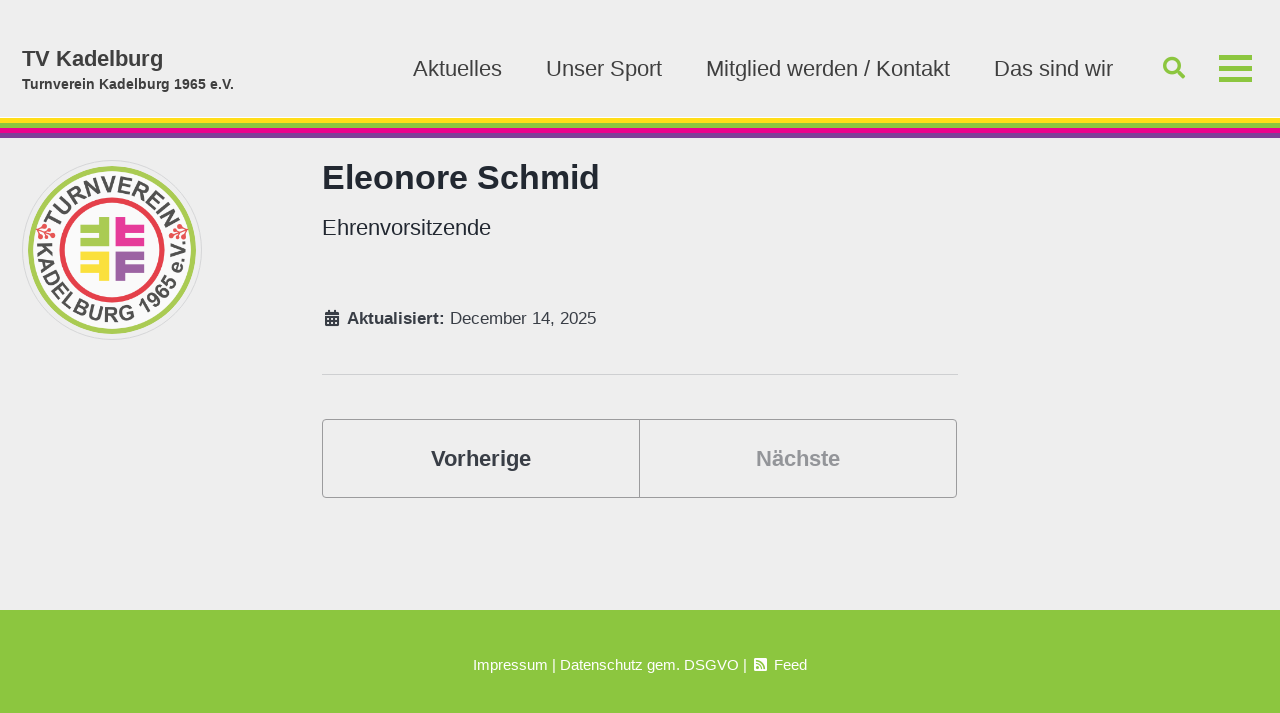

--- FILE ---
content_type: text/html; charset=UTF-8
request_url: https://tv-kadelburg.de/personen/90Eleonore/
body_size: 2134
content:
<!doctype html>
<!--
  Minimal Mistakes Jekyll Theme 4.24.0 by Michael Rose
  Copyright 2013-2020 Michael Rose - mademistakes.com | @mmistakes
  Free for personal and commercial use under the MIT license
  https://github.com/mmistakes/minimal-mistakes/blob/master/LICENSE
-->
<html lang="de" class="no-js">
  <head>
    <meta charset="utf-8">

<!-- begin _includes/seo.html --><title>Eleonore Schmid - TV Kadelburg</title>
<meta name="description" content="Ehrenvorsitzende">



<meta property="og:type" content="article">
<meta property="og:locale" content="de">
<meta property="og:site_name" content="TV Kadelburg">
<meta property="og:title" content="Eleonore Schmid">
<meta property="og:url" content="https://tv-kadelburg.de/personen/90Eleonore/">


  <meta property="og:description" content="Ehrenvorsitzende">



  <meta property="og:image" content="https://tv-kadelburg.de/assets/images/authors/NN_breit.jpeg">





  <meta property="article:published_time" content="2025-12-14T16:43:22+00:00">





  

  


<link rel="canonical" href="https://tv-kadelburg.de/personen/90Eleonore/">




<script type="application/ld+json">
  {
    "@context": "https://schema.org",
    
      "@type": "Person",
      "name": "TV Kadelburg",
      "url": "https://tv-kadelburg.de/"
    
  }
</script>







<!-- end _includes/seo.html -->



  <link href="/feed.xml" type="application/atom+xml" rel="alternate" title="TV Kadelburg Feed">


<!-- https://t.co/dKP3o1e -->
<meta name="viewport" content="width=device-width, initial-scale=1.0">

<script>
  document.documentElement.className = document.documentElement.className.replace(/\bno-js\b/g, '') + ' js ';
</script>

<!-- For all browsers -->
<link rel="stylesheet" href="/assets/css/main.css">
<!--<link rel="preload" href="https://cdn.jsdelivr.net/npm/@fortawesome/fontawesome-free@5/css/all.min.css" as="style" onload="this.onload=null;this.rel='stylesheet'">
<noscript><link rel="stylesheet" href="https://cdn.jsdelivr.net/npm/@fortawesome/fontawesome-free@5/css/all.min.css"></noscript> cg-->
<link rel="preload" href="https://tv-kadelburg.de/assets/css/all.min.css" as="style" onload="this.onload=null;this.rel='stylesheet'">
<noscript><link rel="stylesheet" href="https://tv-kadelburg.de/assets/css/all.min.css"></noscript>




    <!-- start custom head snippets -->

<!-- insert favicons. use https://realfavicongenerator.net/ -->

<!-- end custom head snippets -->

  </head>

  <body class="layout--single">
    <nav class="skip-links">
  <ul>
    <li><a href="#site-nav" class="screen-reader-shortcut">Skip to primary navigation</a></li>
    <li><a href="#main" class="screen-reader-shortcut">Skip to content</a></li>
    <li><a href="#footer" class="screen-reader-shortcut">Skip to footer</a></li>
  </ul>
</nav>

    

<div class="masthead">
  <div class="masthead__inner-wrap">
    <div class="masthead__menu">
      <nav id="site-nav" class="greedy-nav">
        
        <a class="site-title" href="/">
          TV Kadelburg
          <span class="site-subtitle">Turnverein Kadelburg 1965 e.V.</span>
        </a>
        <ul class="visible-links"><li class="masthead__menu-item">
              <a href="/aktuelles/">Aktuelles</a>
            </li><li class="masthead__menu-item">
              <a href="/sport/">Unser Sport</a>
            </li><li class="masthead__menu-item">
              <a href="/mitglied/">Mitglied werden / Kontakt</a>
            </li><li class="masthead__menu-item">
              <a href="/personen/">Das sind wir</a>
            </li><li class="masthead__menu-item">
              <a href="/verein/">Unser Verein</a>
            </li><li class="masthead__menu-item">
              <a href="/suchen/">Wir suchen</a>
            </li></ul>
        
        <button class="search__toggle" type="button">
          <span class="visually-hidden">Toggle search</span>
          <i class="fas fa-search"></i>
        </button>
        
        <button class="greedy-nav__toggle hidden" type="button">
          <span class="visually-hidden">Menü ein-/ausschalten</span>
          <div class="navicon"></div>
        </button>
        <ul class="hidden-links hidden"></ul>
      </nav>
    </div>
  </div>
</div>


    <div class="initial-content">
      





<div id="main" role="main">
  
  <div class="sidebar sticky">
  


<div itemscope itemtype="https://schema.org/Person" class="h-card">

  
    <div class="author__avatar">
      <a href="#">
        <img src="/assets/logo.png" alt="" itemprop="image" class="u-photo">
      </a>
    </div>
  

  <div class="author__content">
    <h3 class="author__name p-name" itemprop="name">
      <a class="u-url" rel="me" href="https://tv-kadelburg.de/" itemprop="url"></a>
    </h3>
    
  </div>

  <div class="author__urls-wrapper">

    <ul class="author__urls social-icons">
      

      
        
          
        
          
        
          
        
          
        
      

      

      

      

      

      

      

      

      

      

      

      

      

      

      

      

      

      

      

      

      

      

      

      

      

      <!--
  <li>
    <a href="http://link-to-whatever-social-network.com/user/" itemprop="sameAs" rel="nofollow noopener noreferrer me">
      <i class="fas fa-fw" aria-hidden="true"></i> Custom Social Profile Link
    </a>
  </li>
-->
    </ul>
  </div>
</div>

  
  </div>



  <article class="page h-entry" itemscope itemtype="https://schema.org/CreativeWork">
    <meta itemprop="headline" content="Eleonore Schmid">
    <meta itemprop="description" content="Ehrenvorsitzende">
    <meta itemprop="datePublished" content="2025-12-14T16:43:22+00:00">
    

    <div class="page__inner-wrap">
      
        <header>
          <h1 id="page-title" class="page__title p-name" itemprop="headline">
            <a href="https://tv-kadelburg.de/personen/90Eleonore/" class="u-url" itemprop="url">Eleonore Schmid
</a>
          </h1>
          


        </header>
      

      <section class="page__content e-content" itemprop="text">
        
        <p>Ehrenvorsitzende</p>

        
      </section>

      <footer class="page__meta">
        
        


        

  <p class="page__date"><strong><i class="fas fa-fw fa-calendar-alt" aria-hidden="true"></i> Aktualisiert:</strong> <time class="dt-published" datetime="2025-12-14T16:43:22+00:00">December 14, 2025</time></p>

      </footer>

      

      
  <nav class="pagination">
    
      <a href="/personen/65Konrad/" class="pagination--pager" title="Konrad Schönherr
">Vorherige</a>
    
    
      <a href="#" class="pagination--pager disabled">Nächste</a>
    
  </nav>

    </div>

    
  </article>

  
  
</div>

    </div>

    
      <div class="search-content">
        <div class="search-content__inner-wrap"><form class="search-content__form" onkeydown="return event.key != 'Enter';" role="search">
    <label class="sr-only" for="search">
      Enter your search term...
    </label>
    <input type="search" id="search" class="search-input" tabindex="-1" placeholder="Suchbegriff eingeben..." />
  </form>
  <div id="results" class="results"></div></div>

      </div>
    

    <div id="footer" class="page__footer">
      <footer>
        <!-- start custom footer snippets -->

<!-- end custom footer snippets -->
        <div class="page__footer-follow">

</div>

<div class="page__footer-copyright"><a href="https://tv-kadelburg.de/impressum" rel="nofollow">Impressum</a> | <a href="https://tv-kadelburg.de/impressum" rel="nofollow">Datenschutz gem. DSGVO</a> |
    
      <a href="/feed.xml"><i class="fas fa-fw fa-rss-square" aria-hidden="true"></i> Feed</a>
    
</div>

      </footer>
    </div>

    
  <script src="/assets/js/main.min.js"></script>




<script src="/assets/js/lunr/lunr.min.js"></script>
<script src="/assets/js/lunr/lunr-store.js"></script>
<script src="/assets/js/lunr/lunr-en.js"></script>







  </body>
</html>


--- FILE ---
content_type: application/javascript
request_url: https://tv-kadelburg.de/assets/js/lunr/lunr-store.js
body_size: 24823
content:
var store = [{
        "title": "Schach",
        "excerpt":"Schach für kleine &amp; große Denker   Du denkst, du bist nicht sportlich genug um bei einem Angebot des Turnvereins teilzunehmen?   DENKSTE!!! Sagen wir da.   Sei dabei und zeige bei der Schachgruppe des TV Kadelburg Köpfchen! Landesschulschachreferent Konrad Schönherr wird dir alles wichtige zum Thema Schach beibringen und dir zeigen wie du deine Gegner Matt setzen kannst.   Wann: immer donnerstags von 16:30 - 18Uhr   Wo: in den neuen Vereinsräumen des TV Kadelburg - Kirchstraße 20 Küssaberg   Wer: alle Kinder und Jugendlichen von 5 bis 18 Jahren   Kosten: Mitgliedsbeitrag 25€ jährlich   Kontakt: info@tv-kadelburg.de   Schau doch mal vorbei. Du darfst gerne deine Freunde, Geschwister, Eltern oder Großeltern mitbringen.  ","categories": [],
        "tags": [],
        "url": "/kurse/Schach/",
        "teaser": "/assets/images/kurse/schach_klein.jpeg"
      },{
        "title": "Basketballgruppe",
        "excerpt":"U16   Bist du zwischen 12 und 16 Jahren alt und hast Samstags um 13 Uhr noch nichts vor? Du hast Ausserdem Lust dich zu bewegen? Am Liebsten mit einem Ball in der Hand?   Dann komm zu uns in die Halle nach Küssaberg-Kadelburg und trainiere und spiele mit uns Basketball. Gerne kannst du auch unseren Gruppenleiter Daniel unter folgender Nummer erreichen, er hat alle weiteren wichtigen Infos für dich : 0162 / 42 99 398   Instagram: @tv_kadelburg_basketball   Ü16   “Crossover,Stepback,Layup - das sind alles keine Fremdwörter für dich? Dann bist du bei uns genau richtig! die Ü16-Basketballgruppe des TV Kadelburg trifft sich immer Freitags von 19 - 21 Uhr in der Halle in Küssaberg-Kadelburg.   Du hast keine Idee was diese Begriffe oben bedeuten sollen? Überhaupt kein Problem! Dann komm vorbei und probier’s aus! Wir freuen uns über jeden Neuzugang!   Gerne kannst du auch unseren Gruppenleiter Daniel unter folgender Nummer erreichen, er hat alle weiteren wichtigen Infos für dich : 0162 / 42 99 398   Instagram: @tv_kadelburg_basketball   Bei Fragen oder Anregungen einfach melden.  ","categories": [],
        "tags": [],
        "url": "/kurse/basketball/",
        "teaser": "/assets/images/kurse/basketball.jpg"
      },{
        "title": "Bodyforming-Kurs",
        "excerpt":"Der neue Kurs startet am Mittwoch, 17.September 2025   Bodyforming-Kurs des TV Kadelburg 1965 e.V.  Von 20.15 – 21.15 Uhr  In der Schulsporthalle Kadelburg   Kosten: Mitglieder 30,-€/ 10 Std.  Nichtmitglieder 90,-€/ 10 Std.   Anmeldung und Bezahlung   Wer bezahlt hat, ist automatisch angemeldet. Es werden keine Bestätigungen verschickt. IBAN: DE74 6845 2290 0012 8046 88  Verwendungszweck: Vorname, Nachname, Bodyforming-Kurs   Bitte Matte, Trinken und Handtuch mitbringen!   Kontakt: info@tv-kadelburg.de          ","categories": [],
        "tags": [],
        "url": "/kurse/bodyforming/",
        "teaser": "/assets/images/kurse/bodyforming.png"
      },{
        "title": "Boule",
        "excerpt":"Die Boulegruppe besteht seit dem 10.07.2014. Die gemischte Gruppe mit inzwischen 20 Personen trifft sich jeden Donnerstag um 10 Uhr und spielt bis ca. 11.30 Uhr. Die Boulebahnen befinden sich im Rheinpark Kadelburg.   Am 18. August 2022 fand zum 3. Mal ein internes Bouleturnier statt. Verschiedene Spielerinnen versuchten sich auch mit kleinem Erfolg bei Turnieren benachbarter Vereine.   Beim Boule werden soziale Kontakte geknüpft, motorische und sensorische Fähigkeiten angesprochen, gefestigt und spielerisch eingeübt. Boule ist ein attraktives Angebot, sich sportlich, auch mit Behinderungen zu betätigen und lässt sich ohne viel Aufwand realisieren. Leiterin der Gruppe ist Renate König.  ","categories": [],
        "tags": [],
        "url": "/kurse/boule/",
        "teaser": "/assets/images/kurse/boule.jpg"
      },{
        "title": "Frauengruppe Ü 60",
        "excerpt":"Gymnastik für Seniorinnen   Der Sport im Alter ist ein wichtiger Gesundheitsfaktor; zusammen mit Ernährung ist das einer der Wege zu einem gesunden und kräftigen Körper und Geist. Auch im Alter über 60 Jahren ist es wichtig sportlich aktiv zu bleiben. Wir, TV Kadelburg, Abt. Frauen Ü60, sind die richtige Stelle, wo man durch angepasste sportliche Betätigung für gute Gesundheit und Wohlbefinden vorsorgen kann. Unsere Übungseinheiten sind: Atemübungen, Lehre über Kräfte und ihre Wirkung auf uns, Gymnastik im Stehen und Sitzen auf dem Stuhl mit diversen Übungsgegenständen, sowie fernöstliche Heilübungen.   Training in Gruppen macht Spaß und fördert ein besseres Miteinander. Wir sind ein gutes Team und Sie sind recht herzlich willkommen.   ","categories": [],
        "tags": [],
        "url": "/kurse/gymnastiks/",
        "teaser": "/assets/images/kurse/gymnastiks.jpg"
      },{
        "title": "Kindersportschule KiSS",
        "excerpt":"Für alle Kinder zwischen 6 Monaten und 10 Jahren bieten wir professionellen Kindersport über die Kindersportschule KiSS Küssaberg an. Informationen zur Anmeldung und alle weiteren Infos finden sie auf der KiSS-Homepage KISS Küssaberg  ","categories": [],
        "tags": [],
        "url": "/kurse/kiss/",
        "teaser": "/assets/images/kurse/kiss.png"
      },{
        "title": "Männerfitnessgruppe",
        "excerpt":"In der Männerfitnessgruppe treffen sich jeden Donnerstagabend in der Sporthalle in Kadelburg meist 6 bis 12 Männer im Alter von circa 40 bis 70 Jahren, um gemeinsam Sport zu machen.   Nach einem lockeren Aufwärmprogramm werden unter der Anleitung eines erfahrenen Übungsleiters zunächst Übungen zur Dehnung des gesamten Körpers, zur Stärkung der Muskeln von Schultern, Beinen, Bauch und Rücken und zur Schulung des Gleichgewichtssinns durchgeführt.   Gehörig ins Schwitzen kommt man bei einem gelegentlichen Zirkeltraining. Sportlich geht der Abend mit Fußballspielen über ein Tennisnetz zu Ende. In den heißen Sommerwochen stehen auch abendliche Runden mit dem Fahrrad oder Schwimmen auf dem Programm.   Die Geselligkeit und die Gemeinschaft werden beim jährlichen Ausflug und bei gemeinsamen Wanderungen gestärkt.   Männer, die in der Männerfitnessgruppe mitmachen wollen, sind jederzeit willkommen. Sie können die Gruppe und die sportlichen Aktivitäten zunächst unverbindlich kennen lernen und müssen sich erst nach dem dritten Sportabend entscheiden, ob sie dabei bleiben wollen.                                                                                                                                                                            ","categories": [],
        "tags": [],
        "url": "/kurse/maennerfitness/",
        "teaser": "/assets/images/kurse/maenner/maenner1.jpg"
      },{
        "title": "Nordic Walking",
        "excerpt":"Klein oder Oho!   Unsere Nordic-Walking Gruppe ist zwar recht klein aber das kann sich auch jeder Zeit ändern, denn in unserer Mitte ist Platz für weitere Mitläufer/innen.   Wir treffen uns jeden Donnerstag ab 20.00 Uhr an der Sporthalle Kadelburg und walken bei jedem Wetter, denn das fördert die Abwehrkräfte und stärkt das Immunsystem. Im Winter mit Stirnlampe und Warnweste und im Sommer bei angenehmen Temperaturen und einigen Mücken. Außerdem werden beim Nordic-Walking 95% der Muskulatur beansprucht und die restlichen 5% werden durch angeregte Gespräche abgedeckt.   Nach dem Training gehen wir noch in unser Vereinsheim oder im Sommer auch gerne in eine Gartenwirtschaft, wo die Gespräche, zusammen mit der Männerfitnessgruppe, noch intensiv weitergeführt werden.   Wir sind eine wirklich tolle Truppe und es tut einfach gut, sich an der frischen Luft zu bewegen nach einem langen Arbeitstag. Du brauchst nur bequeme, feste Schuhe, wettergerechte Kleidung und Walkingstöcke. Melde dich einfach kurz bei mir und es kann losgehen.   Mainell Asprion 07741/65086  ","categories": [],
        "tags": [],
        "url": "/kurse/nordic/",
        "teaser": "/assets/images/kurse/nordicwalkingtvkadelburg.jpg"
      },{
        "title": "Volleyball",
        "excerpt":"Unsere Gruppe ist eine Mixed Volleyballgruppe (Männer/Frauen) ab 16 Jahren. Hier geht es hauptsächlich um den Spaß am Spiel.   Kommt bei Interesse einfach mal vorbei!  ","categories": [],
        "tags": [],
        "url": "/kurse/volleyball/",
        "teaser": "/assets/images/kurse/volleyball.jpg"
      },{
        "title": "Hannah Scheuble",
        "excerpt":"Vorsitzende (Ansprechpartnerin Öffentlichkeit), Leiterin der Kindersportschule (KiSS) und Übungsleiterin Kindersport  ","categories": [],
        "tags": [],
        "url": "/personen/03Hannah/",
        "teaser": "/assets/images/authors/Hannah.jpeg"
      },{
        "title": "Eva Heck",
        "excerpt":" Vorsitzende (Ansprechpartnerin Verwaltung)   ","categories": [],
        "tags": [],
        "url": "/personen/08EvaHeck/",
        "teaser": "/assets/images/authors/eva2.jpeg"
      },{
        "title": "Ulrich Hässig",
        "excerpt":"Vorsitzender (Ansprechpartner Sportbetrieb), Übungsleiter Männerfitness   ","categories": [],
        "tags": [],
        "url": "/personen/10Ulli/",
        "teaser": "/assets/images/authors/UlrichH%C3%A4ssig.jpeg"
      },{
        "title": "Anastasia Schlüter",
        "excerpt":"Kassiererin   ","categories": [],
        "tags": [],
        "url": "/personen/15Anastasia/",
        "teaser": "/assets/images/authors/NN_breit.jpeg"
      },{
        "title": "Aileen Hirt",
        "excerpt":"Schriftführerin  ","categories": [],
        "tags": [],
        "url": "/personen/20Aileen/",
        "teaser": "/assets/images/authors/AileenHirt.jpeg"
      },{
        "title": "Otto Ebi",
        "excerpt":"Beisitzer im Vorstand und Festwirt  ","categories": [],
        "tags": [],
        "url": "/personen/21Otto/",
        "teaser": "/assets/images/authors/OttoEbi.jpeg"
      },{
        "title": "Beate Ebi",
        "excerpt":"Beisitzerin im Turnrat  ","categories": [],
        "tags": [],
        "url": "/personen/22Beate/",
        "teaser": "/assets/images/authors/BeateEbi.jpeg"
      },{
        "title": "Mainell  Asprion",
        "excerpt":"Übungsleiterin Nordic Walking, Protokollführerin  ","categories": [],
        "tags": [],
        "url": "/personen/23Nelly/",
        "teaser": "/assets/images/authors/Nelly.jpeg"
      },{
        "title": "Doris Herr",
        "excerpt":"Beisitzerin im Turnrat (Senioren)  ","categories": [],
        "tags": [],
        "url": "/personen/24Doris/",
        "teaser": "/assets/images/authors/DorisHerr.jpeg"
      },{
        "title": "Tim Miersch",
        "excerpt":"Übungsleiter der Ballschule, Jugendleiter  ","categories": [],
        "tags": [],
        "url": "/personen/25Tim/",
        "teaser": "/assets/images/authors/Tim.jpeg"
      },{
        "title": "Maria Grande",
        "excerpt":"Beisitzerin Turnrat  ","categories": [],
        "tags": [],
        "url": "/personen/26Maria/",
        "teaser": "/assets/images/authors/MariaGrande.jpg"
      },{
        "title": "Vojko Poljasevic",
        "excerpt":"Übungsleiter Frauengruppe Ü60  ","categories": [],
        "tags": [],
        "url": "/personen/27Voijko/",
        "teaser": "/assets/images/authors/VojkoPoljasevic.jpeg"
      },{
        "title": "Daniel Bachmann",
        "excerpt":"Übungsleiter Basketball  ","categories": [],
        "tags": [],
        "url": "/personen/45Daniel/",
        "teaser": "/assets/images/authors/Daniel.jpeg"
      },{
        "title": "Sven Schießel",
        "excerpt":"Übungsleiter Volleyball  ","categories": [],
        "tags": [],
        "url": "/personen/50Sven/",
        "teaser": "/assets/images/authors/SvenSchie%C3%9Fel.jpeg"
      },{
        "title": "Renate König",
        "excerpt":"Übungsleiterin Boule  ","categories": [],
        "tags": [],
        "url": "/personen/60Renate/",
        "teaser": "/assets/images/authors/Renate.jpeg"
      },{
        "title": "Konrad Schönherr",
        "excerpt":"Übungsleiter Schach  ","categories": [],
        "tags": [],
        "url": "/personen/65Konrad/",
        "teaser": "/assets/images/authors/Konrad.jpg"
      },{
        "title": "Eleonore Schmid",
        "excerpt":"Ehrenvorsitzende  ","categories": [],
        "tags": [],
        "url": "/personen/90Eleonore/",
        "teaser": "/assets/images/authors/NN_breit.jpeg"
      },{
        "title": "Jahresaufführung",
        "excerpt":"Am 14.05.22 war es endlich soweit, Mainell Asprion konnte nach langer Bühnenabstinenz Turner*innen, Gäste und Bürgermeister-Stellvertreterin Frau Lieselotte Noth im Inselpavillon begrüßen. Einen Querschnitt durch die turnerischen Aktivitäten zeigten Groß und Klein des TV Kadelburg.   Zum Auftakt bewältigten die Jüngsten aus der Kindersportschule Küssaberg eine anspruchsvolle Bewegungslandschaft auf das Lied „Hallo Leute wir sind da“. Auch die folgenden vier Gruppen der KiSS zeigten mit Feuereifer, was sie unter der Leitung von Hannah Scheuble gelernt haben. Zu den Rhythmen von „Jump“ und dem „Fliegerlied“ wurde deutlich, wie viel Spaß alle Altersklassen an der Bewegung haben.      Im 2. Teil zeigte die Frauengruppe Fit&amp;Fun unter der Leitung von Mainell Asprion eine gelungene Choreographie zu „Heart Skips a Beat“, die den voll besetzten Inselpavillon begeisterte. Last but not least demonstrierte die jüngste Gruppe der Vereinsfamilie „Fit für´s Boxen“ einen Ausschnitt aus ihrem Trainingsprogramm. Die Jugendlichen um das Trainerteam Thomas und Robin Gruhl boten eine beeindruckende Mischung aus Kraft, Technik und Ausdauer, welche sie gekonnt selbst moderierten. Das Publikum spendete großzügig Applaus, auch Zugabe-Rufe wurden laut.   Zum Abschluss erhielten alle Akteure einen Gutschein für einen Becher „Stoll´s Eis“. Für den größeren Hunger hielt die Vereinsküche Salatteller, Pommes und Schnitzel parat.      Nach knapp 2-stündigem Programm bedankte sich die 1. Vorsitzende Mainell Asprion bei allen Mitwirkenden und dem gesamten Helferteam, welches die Veranstaltung tatkräftig unterstützt hatte. Die engagierte Vorständin bedauerte sehr, dass sowohl der Auftritt der Fördergruppe von Gaby Bendick als auch der Beitrag der Männerfitness-Gruppe von Uli Hässig coronabedingt ausfallen musste. Dennoch sieht sie die Veranstaltung durchweg als gelungen, denn der Inselpavillon platzte fast aus allen Nähten vor interessierten Zuschauern.  ","categories": ["Veranstaltungen"],
        "tags": [],
        "url": "/veranstaltungen/Jahresauff%C3%BChrung/",
        "teaser": null
      },{
        "title": "Spendenaktion",
        "excerpt":"Mit dem Erlös von 1880€ konnten wir viele tolle Sachen für unsere Kinderturnstunden kaufen. Danke an alle Unterstützer/innen!      ","categories": ["KiSS"],
        "tags": [],
        "url": "/kiss/SpendenaktionKiSS/",
        "teaser": null
      },{
        "title": "Adventsturnen",
        "excerpt":"Das diesjährige Adventsturnen fand wieder mit vielen sportbegeisterten Kindern und ihren Familien statt. In der Bewegungslandschaft mit 14 Stationen unter dem Motto “Winter” tobten sich 3 Stunden lang mehr als 60 Kinder aus. Für die Kinder ging es auf phantasievollen Aufbauten u.a. zum Eisfischen, durch Gletscherspalten, ins Iglu, zum Schlittschuhlaufen, über hügelige Schneelandschaften, in die Bobbahn, zum Schneeballwurf auf Schneemann Fritz, zum Eisklettern und Skispringen. Durch das absolvieren der Stationen konnten die Kinder Stempel sammeln und sich so eine Waffel “erturnen”.                                                                                                                                                                                                                                                         Es war auch für alle HelferInnen eine schöne Veranstaltung und wir freuen uns schon aufs nächste Adventsturnen 2023.   ","categories": ["KiSS"],
        "tags": [],
        "url": "/kiss/Adventsturnen/",
        "teaser": null
      },{
        "title": "Dein (fast) kostenloser Beitritt zum TV",
        "excerpt":"„Ab in den Sportverein!“ – lautet die Devise im Maßnahmenpaket der Bundesregierung, mit dem der Sport in Deutschland gefördert werden soll. Für dich bedeutet das: Du kannst 40 Euro Zuschuss zu deinem Vereinsbeitritt bekommen. Damit deckst du fast vollständig deinen TV-Mitgliedsbeitrag im ersten Jahr (siehe Anmeldung). Voraussetzung ist, dass du noch keinem Sportverein angehörst und dass du die Gelegenheit schnell ergreifst: Den sogenannten Sportvereinsscheck kannst du dir noch bis zum 24. August 2023 sichern, indem du ein kurzes, einfaches Online-Formular ausfüllst. Insgesamt werden nur 150.000 solcher Schecks vergeben – warte also nicht zu lange!   Alle Informationen findest du unter https://www.sportnurbesser.de/  ","categories": ["Information"],
        "tags": [],
        "url": "/information/Sportvereinscheck/",
        "teaser": null
      },{
        "title": "Narrentreffen",
        "excerpt":"Nach fast drei Jahren ohne Fasnacht gleich das Narrentreffen in Kadelburg dieses Jahr. Der TV-Kadelburg war natürlich dabei.   Wir konnten einen schönen Bewirtungswagen ausleihen. Der Platz neben der Mensa war genau richtig. Es gab Fischbrötchen und allerlei Getränke. So war der Wagen auch als Fischbude dekoriert. Die Bewirtung lief perfekt und mit dem Essen waren wir bald ausverkauft. Auch die Getränke liefen gut, besonders der Glühgin.   Mit Einbruch der Dunkelheit räumten wir zusammen und konnten auch noch ein wenig feiern in Trischlers Hobelbank.   Narri, Narro                                                                                                                                                                                                                                                                                                                                                                                                                                                      ","categories": ["Veranstaltungen"],
        "tags": [],
        "url": "/veranstaltungen/Narrentreffen/",
        "teaser": null
      },{
        "title": "Ein Aufwärmspiel in der Männerfitnessgruppe",
        "excerpt":"Bilder von einem typischem Aufwärmspiel in der Männerfitnessgruppe.                                                                                                                                                                            ","categories": ["Männerfitnessgruppe"],
        "tags": [],
        "url": "/m%C3%A4nnerfitnessgruppe/AufwaermendeMaenner/",
        "teaser": null
      },{
        "title": "50-Jahr-Feier Küssaberg",
        "excerpt":"Anlässlich der 50-Jahr-Feier der Gemeinde Küssaberg hat der Turnverein Kadelburg, gemeinsam mit dem Turnverein Dangstetten, einen Spieleparcours für Kinder aufgebaut. An verschiedenen Stationen konnten die Kinder balancieren, weitspringen und Skilaufen. Angepasst an die heißen Temperaturen kamen auch Wasserspiele nicht zu kurz, so konnten die Kinder Tischtennisbälle mit Wasserpistolen von Pylonen schießen oder auch eine Wasserschlacht mit Schwämmen veranstalten. Der Anlass war rundum gelungen und die Kinder hatten sichtlich Spaß auf dem Parcours.                                                                                                ","categories": ["Veranstaltungen"],
        "tags": [],
        "url": "/veranstaltungen/50-Jahrfeier-K%C3%BCssaberg/",
        "teaser": null
      },{
        "title": "Rhyfäscht am 8. & 9. Juli",
        "excerpt":"Liebe Mitglieder und Freunde des TV Kadelburg,   am kommenden Wochenende 8. &amp; 9. Juli findet das traditionelle Rhyfäscht des Musikverein Kadelburg statt. Hierzu möchten wir euch gerne einladen.   Beginn ist am Samstag, den 8. Juli um 19 Uhr mit den beiden Bands Noochschlag - die Hochrhein Egerländer &amp; Brasslufthamma. Tickets hierfür können unter www.musikverein-Kadelburg.de erworben werden.      Kartenvorverkauf 8EUR/ Abendkasse 10EUR   Das Frühschoppen am Sonntag, den 9. Juli wird durch den Musikverein Döggingen begleitet. Desweiteren wird es eine Fahrzeugschau durch den Oldie - Traktorclub Küssaberg &amp; verschiedene Auftritte der Grundschule Küssaberg, der Teeniegarde des Narrenvereins, der Landfrauen &amp; selbstverständlich mit uns dem Turnverein Kadelburg geben.   Wir freuen uns auf Euer kommen &amp; wünschen viel Spaß Euer TV Kadelburg                                                                                                ","categories": ["Veranstaltungen"],
        "tags": [],
        "url": "/veranstaltungen/Rhyf%C3%A4scht/",
        "teaser": null
      },{
        "title": "KiSS-Allstars beim Rhyfäscht",
        "excerpt":"Am 9.7.2023 zeigten 17 Jungen und Mädchen zwischen 5 und 11 Jahren als KiSS-Allstars beim Rhyfäscht in Kadelburg ihr Können. Alles von den Kindern selbst überlegt und einstudiert, unterstützt durch Henriette Stein und der KiSS-Leiterin Hannah Scheuble. Die Kinder zeigten eine bunte Zirkusshow mit vielfältiger Akrobatik auf der Bank, dem Boden, über Hindernisse und im Tuch. Vielfältig, abwechslungsreich – einfach toll!     ","categories": ["Veranstaltungen","KiSS"],
        "tags": [],
        "url": "/veranstaltungen/kiss/Rhyf%C3%A4scht/",
        "teaser": null
      },{
        "title": "Wälderwettkampf vom Dachsbergturnfest",
        "excerpt":"Wir haben an der Wanderung und am Wälderwettkampf des Dachsbergturnfestes am Sonntag, 23.07.23 mit 7 Personen teilgenommen. Treffpunkt war um 9.30 Uhr am Sportplatz in Wolpadingen. Von dort aus sind wir zu unserem Ausgangspunkt gefahren. Bei bestem Wanderwetter ist eine Gruppe von 21 Personen zum Lehenkopfturm gewandert und hat von oben die Aussicht über die fantastische Landschaft genossen.      Unterwegs gab es eine kurze Verschnaufpause mit Getränken und belegten Brötchen vom TUS Dachsberg (Vielen Dank).      Unser Wanderwart vom MHTG Hans Mutschler hat uns mit einem Wald-Memory überrascht. Auch an Hans ein herzliches Dankeschön!      Reichlich Waldhimbeeren gab es unterwegs auch zum Naschen. (Lecker) Auch am anschließenden Wälderwettkampf haben wir mit einer gemischten Mannschaft teilgenommen. Es war ein toller Tag mit interessanten Gesprächen und Eindrücke.     ","categories": ["Veranstaltungen"],
        "tags": [],
        "url": "/veranstaltungen/Dachsbergturnfest/",
        "teaser": null
      },{
        "title": "&nbsp;2. Gau-Kleinkindturnfest der MHTJ",
        "excerpt":"Am Sonntag, den 22.10.2023 waren wir Ausrichter vom 2. Gau-Kleinkindturnfest der Markgräfler-Hochrhein-Turnjugend. Knapp 100 Kinder konnten an Stationen zum Thema Unterwasserwelt ihr können zeigen. Es wurde „geangelt, getaucht, gepaddelt“ , wie ein Krebs durch die Halle geflizt und den Weg durch das Seegraslabyrinth gesucht.   Aufgrund der hohen Anmeldezahl wurden die Kinder nochmals in zwei Gruppen mit unterschiedlichen Startzeiten eingeteilt. So gab es kaum Wartezeiten und die Kinder konnten sich 1 1⁄2 h an den Stationen austoben.   Für die anschließende Stärkung hat das Team des TV Kadelburg gesorgt.                                                                                                                                                                                                                                                         ","categories": ["Veranstaltungen"],
        "tags": [],
        "url": "/veranstaltungen/kleinkindurnfest/",
        "teaser": null
      },{
        "title": "Bouleturnier",
        "excerpt":"Bilder vom internern Bouleturnier am 14.09.2023                                                                                                   ","categories": ["Veranstaltungen"],
        "tags": [],
        "url": "/veranstaltungen/Bouleturnier/",
        "teaser": null
      },{
        "title": "Adventsturnen",
        "excerpt":"Am Sonntag den 10.12. fand unser jährliches Adventsturnen statt. Dieses Jahr gab es Spaß für alle KiSS-Kinder &amp; Friends zwischen 11 Monaten und 10 Jahren. Verschiedenste Stationen zum Winter(-sport) konnten von den Kindern ausgiebig ausprobiert werden. Ob Skispringen, Skeleton, Eishockey oder Biathlon, balancieren auf Eisschollen, Runden drehen auf der Bobbahn und noch vieles mehr. Zur Belohnung gab es leckere Waffeln.   Wir freuen uns schon auf nächstes Jahr!   Ich wünsche dir und deiner Familie schöne Weihnachten und einen guten Start ins neue Jahr!!   Liebe Grüße,   Hannah Scheuble                                                                                                                                                                                                                                                                                                                                                                            Fotos von U. Hässig und H. Scheuble  ","categories": ["Veranstaltungen"],
        "tags": [],
        "url": "/veranstaltungen/Adventsturnen/",
        "teaser": null
      },{
        "title": "Bunter Abend in Kadelburg",
        "excerpt":"Am bunten Abend in Kadelburg fand ein Auftritt von uns statt. Wir haben “Rotkäppchen einmal anders” vorgetragen.           ","categories": ["Veranstaltungen"],
        "tags": [],
        "url": "/veranstaltungen/BunterAbend/",
        "teaser": null
      },{
        "title": "Rosenmontag - Turnstunde mal anders",
        "excerpt":"Die Frauengruppe “Ü 60” hatte am Rosenmontag die Turnstunde ins Vereinsheim verlegt. Die Lachmuskeln wurden ordentlich trainiert. Für das leibliche Wohl war auch bestens gesorgt.   Bei Schunkelliedern und sogar einem Sketsch von Erika hatten alle sehr viel Spaß…           ","categories": ["Veranstaltungen"],
        "tags": [],
        "url": "/veranstaltungen/Rosenmontag/",
        "teaser": null
      },{
        "title": "Bodyforming mit Kostümierung",
        "excerpt":"Unser Bodyforming Kurs am Mittwoch von 20.15 - 21.15 Uhr in der Halle Kadelburg hat an Fasnacht mit Kostümierung trainiert. Bei typischer Fasnachtsmusik hatten wir so viel Spaß. Unsere Trainerin Katharina ist Ihrer Rolle als Clown mehr als gerecht geworden und hat uns mit Ihrer quirligen Art angesteckt.      Der neue Kurs startet am Mittwoch, 20.März 2024 Bodyforming-Kurs des TV Kadelburg 1965 e.V.   Von 20.15 – 21.15 Uhr In der Schulsporthalle Kadelburg   Kosten: Mitglieder 30,-€/ 10 Std. Nichtmitglieder 90,-€/ 10 Std.   Wer bezahlt hat, ist automatisch angemeldet. Es werden keine Bestätigungen verschickt. IBAN: DE74 6845 2290 0012 8046 88  Verwendungszweck: Vorname, Nachname, Bodyforming-Kurs Bitte Matte, Trinken und Handtuch mitbringen!   Kontakt: info@tv-kadelburg.de   ","categories": ["Veranstaltungen"],
        "tags": [],
        "url": "/veranstaltungen/Bodyforming/",
        "teaser": null
      },{
        "title": "Einladung zur 58. Hauptversammlung",
        "excerpt":"Die diesjährige Jahreshauptversammlung findet am Freitag, den 12. April 2024 um 19.30 Uhr im neuen Vereinsheim des TV Kadelburg (Kirchstraße 20 in 79790 Küssaberg), in den Räumlichkeiten des Musikverein Kadelburg statt.   Tagesordnung     Begrüßung   Totenehrung   Tätigkeitsberichte der Gruppen   Bericht von der Kindersportschule Küssaberg (KiSS)   Bericht von der Fördergruppe Küssaberg   Kassenbericht und Kassenprüfbericht   Bericht Oberturnwart/in   Ehrungen   Verabschiedungen   Satzungsänderung            Abteilungsbeiträge §4       Zusammensetzung des Vorstandes §6       Kassenverantwortlichkeit §10       Auflösung des Vereins §16           Entlastung der Vorstandschaft   Wahlen: 2 Vorstandsvorsitzende, Protokollführer*in, Jugendleiter*in, Beisitzer Vorstand, Beisitzer Turnrat   Termine   Wünsche und Anträge   Die Vorstandschaft des TV Kadelburg lädt alle MitgliederInnen recht herzlich schon ab 19 Uhr zu einem kleinen Umtrunk mit Snack zur Jahreshauptversammlung ein. Wir freuen uns über Euer zahlreiches Erscheinen. Ebenso freuen wir uns über Euer aktives Einbringen von Ideen, Meinungen, sowie konstruktiver Kritik.   Um in dieser Versammlung die Punkte, die Euch besonders am Herzen liegen, in die Tagesordnung mit aufnehmen zu können, bitten wir Euch, diese schriftlich oder mündlich bis spätestens fünf Tage vor der Versammlung einem Mitglied der Vorstandschaft mitzuteilen.   Herzliche Grüße   Mainell Asprion 1. Vorsitzende  ","categories": ["Veranstaltungen"],
        "tags": [],
        "url": "/veranstaltungen/JHV/",
        "teaser": null
      },{
        "title": "Hauptversammlung 2024 - ein paar Bilder",
        "excerpt":"Bilder von der Hauptversammlung am 12.4.2024                                                                                                                                                                                                                                                            Link zum Artikel im Südkurier     Fotos von Aileen Hirt und U. Hässig  ","categories": ["Veranstaltungen"],
        "tags": [],
        "url": "/veranstaltungen/Hauptversammlung/",
        "teaser": null
      },{
        "title": "Deutsche Sportabzeichen",
        "excerpt":"Wir bieten dieses Jahr erstmalig das Deutsche Sportabzeichen an. Alle Infos dazu im Flyer unten.   Aber was ist das überhaupt??   Das Deutsche Sportabzeichen ist eine Auszeichnung des Deutschen Olympischen Sportbundes (DOSB). Es ist die höchste Auszeichnung außerhalb des Wettkampfsports und wird als Leistungsabzeichen für überdurchschnittliche und vielseitige körperliche Leistungsfähigkeit verliehen.   Nach den Pfingstferien, am Dienstag den 4. Juni um 19 Uhr geht es los!   Bei Fragen gerne melden 🙂         ","categories": ["Information"],
        "tags": [],
        "url": "/information/Sportabzeichen/",
        "teaser": null
      },{
        "title": "Boule-Saison eröffnet",
        "excerpt":"Die Boule-Saison ist seit einigen Wochen eröffnet.   Jeden Donnerstagvormittag treffen sich die fleissigen Spielerrinnen und Spieler im Rheinpark in Kadelburg zu einem tollen Spiel.   Alle sind mit viel Konzentration, Spass und Freude bei der Sache, wie man auf den Fotos deutlich erkennen kann. Neue Spielinteressierte sind jederzeit herzlich willkommen        ","categories": ["Information","Boule"],
        "tags": [],
        "url": "/information/boule/Boulesaison/",
        "teaser": null
      },{
        "title": "Fussballtennis",
        "excerpt":"Am 28.05 haben wir uns mit den Dangstetter Männern zum gemeinsamen Fußballtennis getroffen. Es hat sehr viel Spaß gemacht.   Der Abschluss im Vereinsheim war auch sehr schön.           ","categories": ["Information","Männerfitnessgruppe"],
        "tags": [],
        "url": "/information/m%C3%A4nnerfitnessgruppe/Fussballtennis/",
        "teaser": null
      },{
        "title": "Training für das Sportabzeichen",
        "excerpt":"Einige Bilder vom Training für das Sportabzeichen           ","categories": ["Information"],
        "tags": [],
        "url": "/information/TrainingSportabzeichen/",
        "teaser": null
      },{
        "title": "10 Jahre Boulegruppe im TV Kadelburg",
        "excerpt":"Grosse Freude bei der Boulgruppe   Es begann am 10. Juli 2014 im Rheinpark Kadelburg. Die schon vor Jahren angelegte Bocciabahn unter schattigen Bäumen konnte in zwei Bahnen eingeteilt werden und das Spiel konnte los gehen.   Die Initiatorin Ellen Schmid wartete am Starttag jedoch vergebens auf interessierte Personen. Zuschauen wollten aber der damalige  Gemeinderat Ips und seine Frau Monika, die dann auch die ersten Versuche unternahm. Eine Woche später jedoch  fanden sich mehrere interessierte Peronen ein. Man probierte und alle hatten Spass an diesen geselligen Runden. Die Gruppe wuchs inzwischen zu 20 Mitgliedern an, die sich jeden Donnerstag von 10 bis 11.30  Uhr zum Spielen treffen  und ihre Kugeln gezielt werfen. Die Spielsaison ist von etwa Mitte April bis Mitte November durchgehend, auch während der Ferienzeit. Die Gruppe ist in den zehn  Jahren eng verbunden.   2015, 2016 und 2018 wurde an Turnieren des deutsch-französischen Freundeskreises in Lauchringen als „Parkeulen“ und „Inselbiber“ teilgnommen. Wenn man auch ganz hinten landete, so waren man doch dabei und konnte die unglaubliche, die äusserst spannende Atmosphäre eines Turniers kennen lernen und geniessen.   Das Spielfieber hatte uns gepackt. Die Gemeinde Küssaberg richtete eine zweite 20 m Bahn ein und somit standen uns vier Bahnen zur Verfügung,  - Für eine Bahn werden mindestens 10 m benötigt, somit vier Bahnen.   Am 23.09.2018 , das grosse Ereignis, der TV Kadelburg richtete das 1. Küssaberger Bouleturnier aus. 20 Mannschaften spielten entsprechend der Vorgabe Triplette, nämlich drei Teilnehmer mit je zwei Kugeln bildeten eine Mannschaft. Das schlechte Wetter beeintächtigte die  Spieler wenig. Sieger wurden „Die Unterdörfler“ mit Hubert Strittmatter, Tobias Strittmatter und Marcel Gramann. Ein solches Turnier fand seitdem nicht mehr in Küssaberg statt. Gewünscht und durchgeführt wurden die jährlichen internen Turniere 2021, 2022 und 2023 . Ein Wanderpokal wurde gestiftet, den 2022 das Team Wolfgang Burk und Doris Herr gewannen und 2023 Günter Herr und Günter Eisenberg. Ob in diesem Jahr ein Turnier stattfinden wird, steht wegen des 10 jährigen Geburtstages noch nicht fest. Wie diese mehr oder weniger interne Feier durchgeführt werden soll, auch noch nicht. Das Hochwasser, das die Bahnen zunächst unbespielbar machte, hat uns einen „Strich durh die Rechnung“ gemacht.   2023 übergab Ellen Schmid die Leitung an die bewährte Spielerin Renate König. Monika Ips unterstützt Renate immer gerne bei verschiedenen Anlässen.   Boule oder Pédanque ist ein Bewegungsspiel, das in jedem Alter gespielt werden kann. Beim Boule werden soziale, kommunikative,  motorische und sensorische Fähigkeiten angesprochen, gefestigt und spielerisch eingeübt. Gemeinschaft, Geselligkeit und Kommunikation werden so gefördert.  Dieses Kugelspiel ist ein attraktives Angebot sich sportlich, auch mit Behinderungen, zu betätigen und lässt sich ohne viel Aufwand realisieren. In der Boulegruppe sind jederzeit neue Mitglieder herzlich willkommen.   Nur die Coolen geh’n zum Boulen  ","categories": ["Boule","Information"],
        "tags": [],
        "url": "/boule/information/Boule/",
        "teaser": null
      },{
        "title": "Sommerpause ab 25.07.2024",
        "excerpt":"Liebe Turner und Turnerinnen,   Es ist Zeit für Spuren im Sand, Meeresrauschen im Ohr und Sonne im Herzen.   Ab Donnerstag, 25.7.2024 verabschieden wir uns für die nächsten sechs Wochen in die Sommerpause.   Wir sehen uns ab Montag, 9.9.2024 ausgeruht und fit für das neue Turnerjahr wieder. Die KISS und die Senioren starten ab Montag, 16.9.2024 wie gewohnt. Bodyforming wird ab Mittwoch, 11.9.2024 starten und ab Dienstag, 17.9.2024 wir es neu die Basketball Jugend geben von 18-19:30 Uhr.   Wir wünschen Euch allen einen herrlichen Sommer, genießt die Zeit und kommt wohlbehalten zurück.   Euer Vorstand des TV Kadelburg  ","categories": ["Information"],
        "tags": [],
        "url": "/information/Sommerpause/",
        "teaser": null
      },{
        "title": "Bodyforming-Kurs startet am Mittwoch 11. September 2024",
        "excerpt":"Neue Saison - Neuer Start   Der Bodyforming-Kurs des TV Kadelburg startet am Mittwoch, 11. September 2024   Wann: immer mittwochs von 20:15 bis 21:15 Uhr   Wo: Sporthalle Kadelburg   Kosten: 90€ für nicht Mitglieder &amp; 30€ für Mitglieder   Kontakt: info@tv-kadelburg.de   Bitte Matte, Trinken und Handtuch mitbringen!   Anmeldung und Bezahlung: Wer bezahlt hat, ist automatisch angemeldet. Es werden keine Bestätigungen verschickt.   IBAN: DE74 6845 2290 0012 8046 88   Verwendungszweck: Vorname, Nachname, Bodyforming-Kurs  ","categories": ["Information"],
        "tags": [],
        "url": "/information/neuerstart/",
        "teaser": null
      },{
        "title": "Boulegruppe feiert 10-jähriges Bestehen",
        "excerpt":"Mit einem Freundschaftsspiel feierte man im kleinen  Stil das   10-jährige Bestehen  der Boulegruppe des TV Kadelburg   Renate König, Leiterin der Kadelburger Bouler, begrüsste die 24 Spielerinn und Spieler beider Gruppen und liess die 10 Jahre wunderbarer Gemeinschaft Revue passieren. Ihr Dank galt auch der Gemeinde Küssaberg für die Benutzung der Boulebahnen im Rheinpark Kadelburg.   Otto Ebi vertrat den Vorstand des TV Kadelburg, überbrachte Grüsse der Vorstandschaft und hob deutlich und mit freundlichen Worten den Zusammenhalt und das ständige Vergrössern der Gruppe hervor. Er bedankte sich bei Renate König für ihre Bereitschaft zur Übernahme der Leitung im Jahre 2023, nachdem die Gründerin Ellen Schmid aus Altersgründen eine/n Nachfolger/in gesucht hatte.   Auch Rudi Pfeiffer von der Ettikoner Gruppe bedankte sich mit herzlichen Worten für die Einladung und Organisation des Freundschaftsspiels.   Und dann konnte es los gehen. Jürgen Fleischer, Ettikoner Bouleur, verloste die 12 Mannschaften. Es wurden drei wunderschöne, sehr harmonisch ausgetragene Spiele (Triplette - 3 Personen mit je 2 Kugeln = eine Mannschaft), wie sie halt eben bei den Boulern üblich sind. Jeder versuchte, die eigenen und gegnerischen Kugeln einschliesslich der Zielkugel zu „drücken“ oder „wegzuschiessen“, um die Position der eigenen Kugeln zu verbessern. Man hatte einfach Spass, wenn auch das Wetter kalt und regnerisch war.   Gegen 17 Uhr traf man sich im Campingstüble. Hier wurde nochmals über das schöne Spiel eifrig diskutiert, bevor man sich mit inzwischen gutem Appetit über das von den Campingplatz-Wirtsleuten bereitgestellte üppige Salatbufet hermachte.   Bevor man zur Heimfahrt rüstete versicherten die Boulisten, unbedingt wieder einmal ein so schönes Freundschaftsspiel durchzuführen.      Eine schlecht gelegte Kugel     ist nicht so gravierend,     wie ein taktischer Fehler.                     ","categories": ["Information","Boule"],
        "tags": [],
        "url": "/information/boule/Boulejubil/",
        "teaser": null
      },{
        "title": "Jahresausflug des TV Kadelburg 2024",
        "excerpt":"Am Sonntag, 1. Dezember 2024, findet unser diesjähriger Ausflug statt.   Wir besuchen den schönen Weihnachtsmarkt in Colmar.   Abfahrt ist um 9 Uhr am neuen Lidl Parkplatz in Kadelburg. Der Bus fährt uns nach Colmar, wo wir den Weihnachtsmarkt und die schöne Altstadt erkunden können.  Auf der Rückfahrt machen wir einen Halt zum Abendessen.  Rückkehr ist um ca. 20 Uhr.   Der Ausflug ist für alle erwachsenen Mitglieder &amp; Freunde des Vereins.   Die Busfahrt ist für Mitglieder kostenlos, Nichtmitglieder zahlen einen kleinen Beitrag.   Informationen und Anmeldung:   Ulrich Hässig  E-Mail: u.b.haessig@t-online.de  Telefon 07741 4411  ","categories": ["Information"],
        "tags": [],
        "url": "/information/Ausflug/",
        "teaser": null
      },{
        "title": "Bilder vom Jahresausflug nach Colmar",
        "excerpt":"Am Sonntag, den 1. Dezember 2024, fand unser diesjähriger Ausflug zum schönen Weihnachtsmarkt in Colmar statt. Wir waren 46 Teilnehmer die bei schönem Wetter den Markt genossen haben. Besonders die Deko der Häuser und die schönen Geschäfte.                                                                                                                                                                                                                                                                                                                                                                                                                                                       Fotos von U. Hässig  ","categories": ["Veranstaltungen"],
        "tags": [],
        "url": "/veranstaltungen/Ausflug/",
        "teaser": null
      },{
        "title": "Adventsturnen 2024",
        "excerpt":"Am 8.12.204 war es wieder soweit und unser alljährliches Adventsturnen fand in der Küssaburghalle in Rheinheim statt. 90 Kinder der KiSS Küssaberg turnten und bewegten sich an Stationen zum Thema Jahrmarkt. Viel Spaß hatten die Kinder an den Stationen Schiffschaukel, Wilde Maus, Boxauto und natürlich auf den beiden Hüpfburgen. Diese wurden als besondere Überraschung zum 5 jährigen bestehen der KiSS organisiert.   Verpflegt wurden alle Kleinen und Großen vom TV Kadelburg. Hier gab es Waffeln, Kuchen und Hot Dogs.   Es war mal wieder eine sehr schöne Veranstaltung!                                                                                                                                                                                                                                                                                                                                                                                                                                                                                                                                   Fotos von U. Hässig und H. Scheuble  ","categories": ["Veranstaltungen"],
        "tags": [],
        "url": "/veranstaltungen/Adventsturnen24/",
        "teaser": null
      },{
        "title": "Nordic-Walking für Einsteiger",
        "excerpt":"Du möchtest dich regelmäßig an der frischen Luft bewegen aber nicht alleine laufen? Dann schließe dich uns an.   Immer Donnerstags von 20.00 - 21.00 Uhr.   Treffpunkt an der Sporthalle Kadelburg.   Ansprechpartner: Mainell Asprion, 07741/65086   Du bist herzlich willkommen. Nur bei sehr schlechtem Wetter fällt es aus! Ich freue mich auf DICH!  ","categories": ["Information"],
        "tags": [],
        "url": "/information/nordic-walking/",
        "teaser": null
      },{
        "title": "Bodyforming-Kurs startet am 2.4.25",
        "excerpt":"   Du möchtest…      … dich mehr bewegen?  … ein effektives Ganzkörpertraining?  … gezielt Kraft und Ausdauer verbessern?  … gemeinsam in der Gruppe trainieren?    Dann komm zu uns in den Bodyforming-Kurs!   Der neue Kurs startet am 2.04.2025 um 20.15 Uhr in der Sporthalle Kadelburg (10x Training, Kosten: Mitglieder TV Kadelburg 30 EUR, Nicht- Mitglieder 90 EUR)   Anmeldung und Bezahlung: Wer bezahlt hat, ist automatisch angemeldet. Es werden keine Bestätigungen verschickt.   IBAN: DE74 6845 2290 0012 8046 88  Verwendungszweck: Vorname, Nachname, Bodyforming-Kurs   Du bist noch unschlüssig? Dann komm gerne beim ersten Training am 2.04.2025 zum Schnuppern vorbei. Bitte Matte, Trinken und Handtuch mitbringen! Du hast noch Fragen? Melde dich gerne unter info@tv-kadelburg.de  ","categories": ["Information, Kurse"],
        "tags": [],
        "url": "/information,%20kurse/body-forming-start/",
        "teaser": null
      },{
        "title": "Artikel im Südkurier zur 59. Hauptversammlung",
        "excerpt":"Mit Ehrungen und Danksagungen…         ","categories": ["Information"],
        "tags": [],
        "url": "/information/suedkurier/",
        "teaser": null
      },{
        "title": "Deutsches Sportabzeichen",
        "excerpt":"Wir bieten dieses Jahr wieder das Deutsche Sportabzeichen an. Alle Infos dazu im Flyer unten.   Bei Fragen gerne melden 🙂         ","categories": ["Information"],
        "tags": [],
        "url": "/information/Sportabzeichen/",
        "teaser": null
      },{
        "title": "Die Männer vom TV-KADELBURG  können auch feiern und Turnen",
        "excerpt":"           ","categories": ["Männerfitnessgruppe"],
        "tags": [],
        "url": "/m%C3%A4nnerfitnessgruppe/maenner/",
        "teaser": null
      },{
        "title": "Schach: Geschlossene Mannschaftsleistung in der Feldberghalle",
        "excerpt":"Am 12.7.2025 führte der Schachklub Titisee-Neustadt den ersten Jugendschachtag mit 49 Kindern und Jugendlichen durch. Ein tolles Zeichen für den Schachbezirk Schwarzwald, auch hier gibt es einen Schachboom, und wenn die Vereine etwas tun, geht viel voran!   Hochrhein U10-Bezirksmeister Niklas konnte sich auch beim Turnier der drei Bezirke Freiburg, Schwarzwald und Hochrhein durchsetzen und landete mit 4 Punkten auf Platz 1, Marvin aber auch ganz knapp dahinter auf dem 3. Platz.   Die Zwillinge Claudius und Elias hatten in der U12 starke Konkurrenz, erreichten dort Platz 4 (Elias) und Platz 8 (Claudius)         ","categories": ["Schach"],
        "tags": [],
        "url": "/schach/schach/",
        "teaser": null
      },{
        "title": "Ab September: Volleyball Junior",
        "excerpt":"Ab September startet eine neue Gruppe für Kinder ab 10 Jahren. Mit Daniela Gehringer können interessierte Kinder das Volleyballspielen erlernen. Techniktraining &amp; Spielspaß mittwochs von 17.45 - 18.45 Uhr in der Halle in Kadelburg. Am 17.9. gehts los! Wer Interesse hat und mal reinschnuppern möchte kommt einfach vorbei!   ","categories": ["Information","Kurse"],
        "tags": [],
        "url": "/information/kurse/volleyball/",
        "teaser": null
      },{
        "title": "Bodyforming-Kurs startet am 17.9.25",
        "excerpt":"Es geht wieder los:   Der nächste Bodyforming-Kurs des Turnverein Kadelburg startet am Mittwoch, 17. September 2025    Wann: immer mittwochs von 20:15 bis 21:15 Uhr (10 Termine)  Wo:   Sporthalle Kadelburg  Kosten: 90€ für Nichtmitglieder &amp; 30€ für Mitglieder  Kontakt:  info@tv-kadelburg.de  Bitte Matte, Trinken und Handtuch mitbringen!    Anmeldung und Bezahlung:  Wer bezahlt hat, ist automatisch angemeldet. Es werden keine Bestätigungen verschickt.  IBAN: DE74 6845 2290 0012 8046 88   Verwendungszweck: Vorname, Nachname, Bodyforming-Kurs   Du bist noch unschlüssig? Dann komm gerne am 17.09.2025 zum Probtetraining vorbei.   Wir freuen uns auf dich!  ","categories": ["Information, Kurse"],
        "tags": [],
        "url": "/information,%20kurse/body-forming-start/",
        "teaser": null
      },{
        "title": "Ausflug der Männerfitnessgruppe",
        "excerpt":"Am 16./17. August zum Wandern nach Sasbachwalden und am Sonntag waren wir noch auf der Hornisgrinde.                                ","categories": ["Männerfitnessgruppe"],
        "tags": [],
        "url": "/m%C3%A4nnerfitnessgruppe/maennerausflug/",
        "teaser": null
      },{
        "title": "Bädlekaffee 2025",
        "excerpt":"Bilder vom Bädlekaffee vom 4. September                 ","categories": ["Veranstaltungen"],
        "tags": [],
        "url": "/veranstaltungen/baedlekaffee/",
        "teaser": null
      },{
        "title": "Fünftes Internes Bouleturnier beim TV Kadelburg",
        "excerpt":"Bei bestem Kaiserwetter trug die Boulegruppe unter der Leitung von Renate König ihr 5. internes Bouleturnier im Rheinpark Kadelburg aus. Renate König begrüßte die 18 Spielerinnen und Spieler. Oberturnwart Uli Hässig überbrachte Grüße der TV-Vorstandschaft und freute sich über das ständige Wachsen der Gruppe und speziell über die jährlichen Turniere. Nun konnte das Spiel beginnen.   Gespielt wurde Triplette (eine Mannschaft mit 3 -Spielern und je 2 Kugeln).  Den 1. Platz belegte die Gruppe Karin Jehle, Karlheinz Allgeier, Elke Kamprath. Platz 2 erkämpfte  die Gruppe Monika Ips, Doris Herr, Isolde Hattenbach. Die Erst- und Zweitplatzierten wurden mit schönen Gewinnen belohnt.   Den Wanderpokal konnte die Gruppe mit dem 1. Preis mit nach Hause nehmen. Eine von der Vereinsführung gestiftete Flasche Sekt ging ebenfalls an die Gewinner Platz 1.   Es war wieder ein schönes Spiel, an das jede Spielerin und jeder Spieler gerne zurück denkt.  Das machen wir nächstes Jahr wieder, konnte man öfters hören.   Man stärkte sich anschliessend bei einem guten Essen bei den sehr freundlichen Gastgebern des Minigolfplatzes.   Ellen Schmid                                                                                                                                                                                                                                                                                                                                       ","categories": ["Information","Boule"],
        "tags": [],
        "url": "/information/boule/Boule/",
        "teaser": null
      },{
        "title": "Adventsturnen 2025",
        "excerpt":"Am Sonntag, den 7.12.2025 zwischen 11 und 14 Uhr findet in der Halle in Rheinheim am Inselpavillon unser Adventsturnen statt.     ","categories": ["Veranstaltungen"],
        "tags": [],
        "url": "/veranstaltungen/Adventsturnen25/",
        "teaser": null
      },{
        "title": "Neuer Bodyformingkurs startet am 26.11.2025",
        "excerpt":"Der nächste Bodyforming-Kurs des Turnverein Kadelburg startet am Mittwoch, den 26. November 2025   Wann: immer mittwochs von 20:15 bis 21:15 Uhr (10 Termine)  Wo: Sporthalle Kadelburg  Kosten: 90€ für Nichtmitglieder &amp; 30€ für Mitglieder  Kontakt: info@tv-kadelburg.de  Bitte Matte, Trinken und Handtuch mitbringen!    Anmeldung und Bezahlung:  Wer bezahlt hat, ist automatisch angemeldet. Es werden keine Bestätigungen verschickt.  IBAN: DE74 6845 2290 0012 8046 88   Verwendungszweck: Vorname, Nachname, Bodyforming-Kurs   Du bist noch unschlüssig? Dann komm gerne am 26.11.2025 zum Probtetraining vorbei.   Wir freuen uns auf dich!  ","categories": [],
        "tags": [],
        "url": "/body-forming-neuer-kurs-25/",
        "teaser": null
      },{
        "title": "Adventsturnen 2025",
        "excerpt":"Schön wars!   Am 7.12.2025 fand von 11-14 Uhr wieder unser jährliches Adventsturnen in der Küssaburghalle in Rheinheim statt. Über 100 Kinder tobten und spielten an den 19 Stationen rund um das Thema Schnee&amp;Eis.   Die verlorene Energie konnte am Verpflegungsstand des TV Kadelburg mit HotDogs, Waffeln und Kuchen sowie allerei Getränken wieder aufgefüllt werden.   Ein großes Dankeschön an alle Besucher für die schöne und harmonische Veranstaltung, sowie an alle Helfer für den reibungslosen Ablauf!                                                                                                                                                                             Fotos von U. Hässig und H. Scheuble  ","categories": ["Veranstaltungen"],
        "tags": [],
        "url": "/veranstaltungen/Adventsturnen25/",
        "teaser": null
      },{
    "title": "Page Not Found",
    "excerpt":"Sorry, die Seite wurde nicht gefunden.  ","url": "https://tv-kadelburg.de/404.html"
  },{
    "title": "Aktuelle Mitteilungen",
    "excerpt":"                                            Adventsturnen 2025                          Schön wars!                                                Neuer Bodyformingkurs startet am 26.11.2025                          Der nächste Bodyforming-Kurs des Turnverein Kadelburg startet am Mittwoch, den 26. November 2025                                                Adventsturnen 2025                          Am Sonntag, den 7.12.2025 zwischen 11 und 14 Uhr findet in der Halle in Rheinheim am Inselpavillon unser Adventsturnen statt.                                                Fünftes Internes Bouleturnier beim TV Kadelburg                          Bei bestem Kaiserwetter trug die Boulegruppe unter der Leitung von Renate König ihr 5. internes Bouleturnier im Rheinpark Kadelburg aus. Renate König begrüßt...                                               Bädlekaffee 2025                          Bilder vom Bädlekaffee vom 4. September                                                Ausflug der Männerfitnessgruppe                          Am 16./17. August zum Wandern nach Sasbachwalden und am Sonntag waren wir noch auf der Hornisgrinde.                                                Bodyforming-Kurs startet am 17.9.25                          Es geht wieder los:  Der nächste Bodyforming-Kurs des Turnverein Kadelburg startet am Mittwoch, 17. September 2025                                                 Ab September: Volleyball Junior                          Ab September startet eine neue Gruppe für Kinder ab 10 Jahren. Mit Daniela Gehringer können interessierte Kinder das Volleyballspielen erlernen. Techniktrain...                                               Schach: Geschlossene Mannschaftsleistung in der Feldberghalle                          Am 12.7.2025 führte der Schachklub Titisee-Neustadt den ersten Jugendschachtag mit 49 Kindern und Jugendlichen durch. Ein tolles Zeichen für den Schachbezirk...                                               Die Männer vom TV-KADELBURG  können auch feiern und Turnen                                                                                   Deutsches Sportabzeichen                          Wir bieten dieses Jahr wieder das Deutsche Sportabzeichen an. Alle Infos dazu im Flyer unten.                                                Artikel im Südkurier zur 59. Hauptversammlung                          Mit Ehrungen und Danksagungen…                                                Bodyforming-Kurs startet am 2.4.25                             Du möchtest…    … dich mehr bewegen? … ein effektives Ganzkörpertraining? … gezielt Kraft und Ausdauer verbessern? … gemeinsam in der Gruppe trainieren?                                                 Nordic-Walking für Einsteiger                          Du möchtest dich regelmäßig an der frischen Luft bewegen aber nicht alleine laufen? Dann schließe dich uns an.                                                Adventsturnen 2024                          Am 8.12.204 war es wieder soweit und unser alljährliches Adventsturnen fand in der Küssaburghalle in Rheinheim statt. 90 Kinder der KiSS Küssaberg turnten un...                                               Bilder vom Jahresausflug nach Colmar                          Am Sonntag, den 1. Dezember 2024, fand unser diesjähriger Ausflug zum schönen Weihnachtsmarkt in Colmar statt. Wir waren 46 Teilnehmer die bei schönem Wetter...                                               Jahresausflug des TV Kadelburg 2024                          Am Sonntag, 1. Dezember 2024, findet unser diesjähriger Ausflug statt.                                                Boulegruppe feiert 10-jähriges Bestehen                          Mit einem Freundschaftsspiel feierte man im kleinen  Stil das  10-jährige Bestehen  der Boulegruppe des TV Kadelburg                                                Bodyforming-Kurs startet am Mittwoch 11. September 2024                          Neue Saison - Neuer Start                                                Sommerpause ab 25.07.2024                          Liebe Turner und Turnerinnen,                                                10 Jahre Boulegruppe im TV Kadelburg                          Grosse Freude bei der Boulgruppe                                                Training für das Sportabzeichen                          Einige Bilder vom Training für das Sportabzeichen                                                Fussballtennis                          Am 28.05 haben wir uns mit den Dangstetter Männern zum gemeinsamen Fußballtennis getroffen. Es hat sehr viel Spaß gemacht.                                                Boule-Saison eröffnet                          Die Boule-Saison ist seit einigen Wochen eröffnet.                                                Deutsche Sportabzeichen                          Wir bieten dieses Jahr erstmalig das Deutsche Sportabzeichen an. Alle Infos dazu im Flyer unten.                                                Hauptversammlung 2024 - ein paar Bilder                          Bilder von der Hauptversammlung am 12.4.2024                                                Einladung zur 58. Hauptversammlung                          Die diesjährige Jahreshauptversammlung findet am Freitag, den 12. April 2024 um 19.30 Uhr im neuen Vereinsheim des TV Kadelburg (Kirchstraße 20 in 79790 Küss...                                               Bodyforming mit Kostümierung                          Unser Bodyforming Kurs am Mittwoch von 20.15 - 21.15 Uhr in der Halle Kadelburg hat an Fasnacht mit Kostümierung trainiert. Bei typischer Fasnachtsmusik hatt...                                               Rosenmontag - Turnstunde mal anders                          Die Frauengruppe “Ü 60” hatte am Rosenmontag die Turnstunde ins Vereinsheim verlegt. Die Lachmuskeln wurden ordentlich trainiert. Für das leibliche Wohl war ...                                               Bunter Abend in Kadelburg                          Am bunten Abend in Kadelburg fand ein Auftritt von uns statt. Wir haben “Rotkäppchen einmal anders” vorgetragen.                                                Adventsturnen                          Am Sonntag den 10.12. fand unser jährliches Adventsturnen statt. Dieses Jahr gab es Spaß für alle KiSS-Kinder &amp; Friends zwischen 11 Monaten und 10 Jahren...                                               Bouleturnier                          Bilder vom internern Bouleturnier am 14.09.2023                                                 2. Gau-Kleinkindturnfest der MHTJ                          Am Sonntag, den 22.10.2023 waren wir Ausrichter vom 2. Gau-Kleinkindturnfest der Markgräfler-Hochrhein-Turnjugend. Knapp 100 Kinder konnten an Stationen zum ...                                               Wälderwettkampf vom Dachsbergturnfest                          Wir haben an der Wanderung und am Wälderwettkampf des Dachsbergturnfestes am Sonntag, 23.07.23 mit 7 Personen teilgenommen. Treffpunkt war um 9.30 Uhr am Spo...                                               KiSS-Allstars beim Rhyfäscht                          Am 9.7.2023 zeigten 17 Jungen und Mädchen zwischen 5 und 11 Jahren als KiSS-Allstars beim Rhyfäscht in Kadelburg ihr Können. Alles von den Kindern selbst übe...                                               Rhyfäscht am 8. &amp; 9. Juli                          Liebe Mitglieder und Freunde des TV Kadelburg,                                                50-Jahr-Feier Küssaberg                          Anlässlich der 50-Jahr-Feier der Gemeinde Küssaberg hat der Turnverein Kadelburg, gemeinsam mit dem Turnverein Dangstetten, einen Spieleparcours für Kinder a...                                               Ein Aufwärmspiel in der Männerfitnessgruppe                          Bilder von einem typischem Aufwärmspiel in der Männerfitnessgruppe.                                                Narrentreffen                          Nach fast drei Jahren ohne Fasnacht gleich das Narrentreffen in Kadelburg dieses Jahr. Der TV-Kadelburg war natürlich dabei.                                                Dein (fast) kostenloser Beitritt zum TV                          „Ab in den Sportverein!“ – lautet die Devise im Maßnahmenpaket der Bundesregierung, mit dem der Sport in Deutschland gefördert werden soll. Für dich bedeutet...                                               Adventsturnen                          Das diesjährige Adventsturnen fand wieder mit vielen sportbegeisterten Kindern und ihren Familien statt. In der Bewegungslandschaft mit 14 Stationen unter de...                                               Spendenaktion                          Mit dem Erlös von 1880€ konnten wir viele tolle Sachen für unsere Kinderturnstunden kaufen. Danke an alle Unterstützer/innen!                                                Jahresaufführung                          Am 14.05.22 war es endlich soweit, Mainell Asprion konnte nach langer Bühnenabstinenz Turner*innen, Gäste und Bürgermeister-Stellvertreterin Frau Lieselotte ...                 Zu allen Mitteilungen / Mitteilungsarchiv  ","url": "https://tv-kadelburg.de/aktuelles/"
  },{
    "title": "Archive Layout with Content",
    "excerpt":"A variety of common markup showing how the theme styles them.   Header one   Header two   Header three   Header four   Header five   Header six   Blockquotes   Single line blockquote:      Stay hungry. Stay foolish.    Multi line blockquote with a cite reference:      People think focus means saying yes to the thing you’ve got to focus on. But that’s not what it means at all. It means saying no to the hundred other good ideas that there are. You have to pick carefully. I’m actually as proud of the things we haven’t done as the things I have done. Innovation is saying no to 1,000 things.    Steve Jobs — Apple Worldwide Developers’ Conference, 1997   Tables                  Employee       Salary                               John Doe       $1       Because that’s all Steve Jobs needed for a salary.                 Jane Doe       $100K       For all the blogging she does.                 Fred Bloggs       $100M       Pictures are worth a thousand words, right? So Jane × 1,000.                 Jane Bloggs       $100B       With hair like that?! Enough said.                          Header1       Header2       Header3                       cell1       cell2       cell3                 cell4       cell5       cell6                       cell1       cell2       cell3                 cell4       cell5       cell6                       Foot1       Foot2       Foot3           Definition Lists      Definition List Title   Definition list division.   Startup   A startup company or startup is a company or temporary organization designed to search for a repeatable and scalable business model.   #dowork   Coined by Rob Dyrdek and his personal body guard Christopher “Big Black” Boykins, “Do Work” works as a self motivator, to motivating your friends.   Do It Live   I’ll let Bill O’Reilly explain this one.   Unordered Lists (Nested)      List item one            List item one                    List item one           List item two           List item three           List item four                       List item two       List item three       List item four           List item two   List item three   List item four   Ordered List (Nested)      List item one            List item one                    List item one           List item two           List item three           List item four                       List item two       List item three       List item four           List item two   List item three   List item four   Buttons   Make any link standout more when applying the .btn class.   &lt;a href=\"#\" class=\"btn--success\"&gt;Success Button&lt;/a&gt;   Primary Button Success Button Warning Button Danger Button Info Button Inverse Button Light Outline Button   [Primary Button Text](#link){: .btn} [Success Button Text](#link){: .btn .btn--success} [Warning Button Text](#link){: .btn .btn--warning} [Danger Button Text](#link){: .btn .btn--danger} [Info Button Text](#link){: .btn .btn--info} [Inverse Button](#link){: .btn .btn--inverse} [Light Outline Button](#link){: .btn .btn--light-outline}   X-Large Button Large Button Default Button Small Button   [X-Large Button](#link){: .btn .btn--x-large} [Large Button](#link){: .btn .btn--large} [Default Button](#link){: .btn} [Small Button](#link){: .btn .btn--small}   Notices   Watch out! You can also add notices by appending {: .notice} to a paragraph.   HTML Tags   Address Tag      1 Infinite Loop  Cupertino, CA 95014  United States   Anchor Tag (aka. Link)   This is an example of a link.   Abbreviation Tag   The abbreviation CSS stands for “Cascading Style Sheets”.   Cite Tag   “Code is poetry.” —Automattic   Code Tag   You will learn later on in these tests that word-wrap: break-word; will be your best friend.   Strike Tag   This tag will let you strikeout text.   Emphasize Tag   The emphasize tag should italicize text.   Insert Tag   This tag should denote inserted text.   Keyboard Tag   This scarcely known tag emulates keyboard text, which is usually styled like the &lt;code&gt; tag.   Preformatted Tag   This tag styles large blocks of code.    .post-title {   margin: 0 0 5px;   font-weight: bold;   font-size: 38px;   line-height: 1.2;   and here's a line of some really, really, really, really long text, just to see how the PRE tag handles it and to find out how it overflows; }   Quote Tag   Developers, developers, developers… –Steve Ballmer   Strong Tag   This tag shows bold text.   Subscript Tag   Getting our science styling on with H2O, which should push the “2” down.   Superscript Tag   Still sticking with science and Albert Einstein’s E = MC2, which should lift the 2 up.   Variable Tag   This allows you to denote variables.  ","url": "https://tv-kadelburg.de/archive-layout-with-content/"
  },{
    "title": "Alle Mitteilungen",
    "excerpt":"","url": "https://tv-kadelburg.de/archiv/"
  },{
    "title": "Posts by Category (grid view)",
    "excerpt":" ","url": "https://tv-kadelburg.de/categories-grid/"
  },{
    "title": "Posts by Category",
    "excerpt":" ","url": "https://tv-kadelburg.de/categories/"
  },{
    "title": "Posts by Collection (grid view)",
    "excerpt":"                                  kurse                                                                                                         Schach                                                                                                                  Basketballgruppe                                                                                                                  Bodyforming-Kurs                                                                                                                  Boule                                                                                                                  Frauengruppe Ü 60                                                                                                                  Kindersportschule KiSS                                                                                                                  Männerfitnessgruppe                                                                                                                  Nordic Walking                                                                                                                  Volleyball                                                        Back to Top &uarr;                                        personen                                                                                                         Hannah Scheuble                          Vorsitzende (Ansprechpartnerin Öffentlichkeit), Leiterin der Kindersportschule (KiSS) und Übungsleiterin Kindersport                                                                                        Eva Heck                           Vorsitzende (Ansprechpartnerin Verwaltung)                                                                                        Ulrich Hässig                          Vorsitzender (Ansprechpartner Sportbetrieb), Übungsleiter Männerfitness                                                                                        Anastasia Schlüter                          Kassiererin                                                                                        Aileen Hirt                          Schriftführerin                                                                                        Otto Ebi                          Beisitzer im Vorstand und Festwirt                                                                                        Beate Ebi                          Beisitzerin im Turnrat                                                                                        Mainell  Asprion                          Übungsleiterin Nordic Walking, Protokollführerin                                                                                        Doris Herr                          Beisitzerin im Turnrat (Senioren)                                                                                        Tim Miersch                          Übungsleiter der Ballschule, Jugendleiter                                                                                        Maria Grande                          Beisitzerin Turnrat                                                                                        Vojko Poljasevic                          Übungsleiter Frauengruppe Ü60                                                                                        Daniel Bachmann                          Übungsleiter Basketball                                                                                        Sven Schießel                          Übungsleiter Volleyball                                                                                        Renate König                          Übungsleiterin Boule                                                                                        Konrad Schönherr                          Übungsleiter Schach                                                                                        Eleonore Schmid                          Ehrenvorsitzende                              Back to Top &uarr;                                        portfolio                                               Back to Top &uarr;              ","url": "https://tv-kadelburg.de/collection-archive-grid/"
  },{
    "title": "Posts by Collection",
    "excerpt":"                      kurse                                                                Schach                                                                                      Basketballgruppe                                                                                      Bodyforming-Kurs                                                                                      Boule                                                                                      Frauengruppe Ü 60                                                                                      Kindersportschule KiSS                                                                                      Männerfitnessgruppe                                                                                      Nordic Walking                                                                                      Volleyball                                                              personen                                                                Hannah Scheuble                          Vorsitzende (Ansprechpartnerin Öffentlichkeit), Leiterin der Kindersportschule (KiSS) und Übungsleiterin Kindersport                                                            Eva Heck                           Vorsitzende (Ansprechpartnerin Verwaltung)                                                            Ulrich Hässig                          Vorsitzender (Ansprechpartner Sportbetrieb), Übungsleiter Männerfitness                                                            Anastasia Schlüter                          Kassiererin                                                            Aileen Hirt                          Schriftführerin                                                            Otto Ebi                          Beisitzer im Vorstand und Festwirt                                                            Beate Ebi                          Beisitzerin im Turnrat                                                            Mainell  Asprion                          Übungsleiterin Nordic Walking, Protokollführerin                                                            Doris Herr                          Beisitzerin im Turnrat (Senioren)                                                            Tim Miersch                          Übungsleiter der Ballschule, Jugendleiter                                                            Maria Grande                          Beisitzerin Turnrat                                                            Vojko Poljasevic                          Übungsleiter Frauengruppe Ü60                                                            Daniel Bachmann                          Übungsleiter Basketball                                                            Sven Schießel                          Übungsleiter Volleyball                                                            Renate König                          Übungsleiterin Boule                                                            Konrad Schönherr                          Übungsleiter Schach                                                            Eleonore Schmid                          Ehrenvorsitzende                                    portfolio                                                                                                                                                                                                                                                                                                                                                                                    ","url": "https://tv-kadelburg.de/collection-archive/"
  },{
    "title": "Impressum",
    "excerpt":"       Auf dieser Seite     Impressum   Datenschutzerklärung gem. DSGVO           Widerruf Ihrer Einwilligung zur Datenverarbeitung       Recht auf Beschwerde bei der zuständigen Aufsichtsbehörde       Recht auf Datenübertragbarkeit       Recht auf Auskunft, Berichtigung, Sperrung, Löschung       SSL- bzw. TLS-Verschlüsselung       Server-Log-Dateien                Impressum   Diensteanbieter i.S.v. § 10 Abs.1 MedStV:   Turnverein Kadelburg e.V. Die Vorstandschaft 79790 Küssaberg - Kadelburg     Datenschutzerklärung gem. DSGVO   Die verantwortliche Stelle für die Datenverarbeitung auf dieser Website ist:      Turnverein Kadelburg e.V.   Die Vorstandschaft   79790 Küssaberg    Die verantwortliche Stelle entscheidet allein oder gemeinsam mit anderen über die Zwecke und Mittel der Verarbeitung von personenbezogenen Daten (z.B. Namen, Kontaktdaten o. Ä.).   Widerruf Ihrer Einwilligung zur Datenverarbeitung  Nur mit Ihrer ausdrücklichen Einwilligung sind einige Vorgänge der Datenverarbeitung möglich. Ein Widerruf Ihrer bereits erteilten Einwilligung ist jederzeit möglich. Für den Widerruf genügt eine formlose Mitteilung per E-Mail. Die Rechtmäßigkeit der bis zum Widerruf erfolgten Datenverarbeitung bleibt vom Widerruf unberührt.   Recht auf Beschwerde bei der zuständigen Aufsichtsbehörde  Als Betroffener steht Ihnen im Falle eines datenschutzrechtlichen Verstoßes ein Beschwerderecht bei der zuständigen Aufsichtsbehörde zu. Zuständige Aufsichtsbehörde bezüglich datenschutzrechtlicher Fragen ist der Landesdatenschutzbeauftragte des Bundeslandes, in dem sich der Sitz unseres Vereins befindet. Der folgende Link stellt eine Liste der Datenschutzbeauftragten sowie deren Kontaktdaten bereit: bfdi.bund.de Kontaktdaten der Datenschutzbeauftragten.   Recht auf Datenübertragbarkeit  Ihnen steht das Recht zu, Daten, die wir auf Grundlage Ihrer Einwilligung oder in Erfüllung eines Vertrags automatisiert verarbeiten, an sich oder an Dritte aushändigen zu lassen. Die Bereitstellung erfolgt in einem maschinenlesbaren Format. Sofern Sie die direkte Übertragung der Daten an einen anderen Verantwortlichen verlangen, erfolgt dies nur, soweit es technisch machbar ist.   Recht auf Auskunft, Berichtigung, Sperrung, Löschung  Sie haben jederzeit im Rahmen der geltenden gesetzlichen Bestimmungen das Recht auf unentgeltliche Auskunft über Ihre gespeicherten personenbezogenen Daten, Herkunft der Daten, deren Empfänger und den Zweck der Datenverarbeitung und ggf. ein Recht auf Berichtigung, perrung oder Löschung dieser Daten. Diesbezüglich und auch zu weiteren Fragen zum Thema personenbezogene Daten können Sie sich jederzeit über die im Impressum aufgeführten Kontaktmöglichkeiten an uns wenden.   SSL- bzw. TLS-Verschlüsselung  Aus Sicherheitsgründen und zum Schutz der Übertragung vertraulicher Inhalte, die Sie an uns als Seitenbetreiber senden, nutzt unsere Website eine SSL-bzw. TLS-Verschlüsselung. Damit sind Daten, die Sie über diese Website übermitteln, für Dritte nicht mitlesbar. Sie erkennen eine verschlüsselte Verbindung an der „https://“ Adresszeile Ihres Browsers und am Schloss-Symbol in der Browserzeile.   Server-Log-Dateien  In Server-Log-Dateien erhebt und speichert der Provider der Website automatisch Informationen, die Ihr Browser automatisch an uns übermittelt.  Dies sind:     Besuchte Seite auf unserer Domain   Datum und Uhrzeit der Serveranfrage   Browsertyp und Browserversion   Verwendetes Betriebssystem   Referrer URL   Hostname des zugreifenden Rechners   IP-Adresse Es findet keine Zusammenführung dieser Daten mit anderen Datenquellen statt. Grundlage der Datenverarbeitung bildet Art. 6 Abs. 1 lit. b DSGVO, der die Verarbeitung von Daten zur Erfüllung eines Vertrags oder vorvertraglicher Maßnahmen gestattet.   Quelle: Datenschutz-Konfigurator von mein-datenschutzbeauftragter.de   Sollten wir auf den Seiten in dieser Homepage Persönlichkeitsrechte verletzt haben, so teilen Sie uns dies umgehend mit, damit wir darauf reagieren können.   Für Links die auf unseren Seiten angebracht sind, für deren Inhalt übernehmen wir nicht die Verantwortung und distanzieren uns von diesen.  ","url": "https://tv-kadelburg.de/impressum/"
  },{
    "title": "Kurse",
    "excerpt":"Sportübersicht   Siehe Bild Stundenplan In den Schulferien finden keine Kurse statt.   Unsere Sportdinge   ","url": "https://tv-kadelburg.de/kurse/"
  },{
    "title": null,
    "excerpt":"var idx = lunr(function () {   this.field('title')   this.field('excerpt')   this.field('categories')   this.field('tags')   this.ref('id')    this.pipeline.remove(lunr.trimmer)    for (var item in store) {     this.add({       title: store[item].title,       excerpt: store[item].excerpt,       categories: store[item].categories,       tags: store[item].tags,       id: item     })   } });  $(document).ready(function() {   $('input#search').on('keyup', function () {     var resultdiv = $('#results');     var query = $(this).val().toLowerCase();     var result =       idx.query(function (q) {         query.split(lunr.tokenizer.separator).forEach(function (term) {           q.term(term, { boost: 100 })           if(query.lastIndexOf(\" \") != query.length-1){             q.term(term, {  usePipeline: false, wildcard: lunr.Query.wildcard.TRAILING, boost: 10 })           }           if (term != \"\"){             q.term(term, {  usePipeline: false, editDistance: 1, boost: 1 })           }         })       });     resultdiv.empty();     resultdiv.prepend(''+result.length+' Ergebnis(se) gefunden ');     for (var item in result) {       var ref = result[item].ref;       if(store[ref].teaser){         var searchitem =           ''+             ''+               ''+                 ''+store[ref].title+''+               ' '+               ''+                 ''+               ''+               ''+store[ref].excerpt.split(\" \").splice(0,20).join(\" \")+'... '+             ''+           '';       }       else{     \t  var searchitem =           ''+             ''+               ''+                 ''+store[ref].title+''+               ' '+               ''+store[ref].excerpt.split(\" \").splice(0,20).join(\" \")+'... '+             ''+           '';       }       resultdiv.append(searchitem);     }   }); }); ","url": "https://tv-kadelburg.de/assets/js/lunr/lunr-en.js"
  },{
    "title": null,
    "excerpt":"step1list = new Array(); step1list[\"ΦΑΓΙΑ\"] = \"ΦΑ\"; step1list[\"ΦΑΓΙΟΥ\"] = \"ΦΑ\"; step1list[\"ΦΑΓΙΩΝ\"] = \"ΦΑ\"; step1list[\"ΣΚΑΓΙΑ\"] = \"ΣΚΑ\"; step1list[\"ΣΚΑΓΙΟΥ\"] = \"ΣΚΑ\"; step1list[\"ΣΚΑΓΙΩΝ\"] = \"ΣΚΑ\"; step1list[\"ΟΛΟΓΙΟΥ\"] = \"ΟΛΟ\"; step1list[\"ΟΛΟΓΙΑ\"] = \"ΟΛΟ\"; step1list[\"ΟΛΟΓΙΩΝ\"] = \"ΟΛΟ\"; step1list[\"ΣΟΓΙΟΥ\"] = \"ΣΟ\"; step1list[\"ΣΟΓΙΑ\"] = \"ΣΟ\"; step1list[\"ΣΟΓΙΩΝ\"] = \"ΣΟ\"; step1list[\"ΤΑΤΟΓΙΑ\"] = \"ΤΑΤΟ\"; step1list[\"ΤΑΤΟΓΙΟΥ\"] = \"ΤΑΤΟ\"; step1list[\"ΤΑΤΟΓΙΩΝ\"] = \"ΤΑΤΟ\"; step1list[\"ΚΡΕΑΣ\"] = \"ΚΡΕ\"; step1list[\"ΚΡΕΑΤΟΣ\"] = \"ΚΡΕ\"; step1list[\"ΚΡΕΑΤΑ\"] = \"ΚΡΕ\"; step1list[\"ΚΡΕΑΤΩΝ\"] = \"ΚΡΕ\"; step1list[\"ΠΕΡΑΣ\"] = \"ΠΕΡ\"; step1list[\"ΠΕΡΑΤΟΣ\"] = \"ΠΕΡ\"; step1list[\"ΠΕΡΑΤΑ\"] = \"ΠΕΡ\"; step1list[\"ΠΕΡΑΤΩΝ\"] = \"ΠΕΡ\"; step1list[\"ΤΕΡΑΣ\"] = \"ΤΕΡ\"; step1list[\"ΤΕΡΑΤΟΣ\"] = \"ΤΕΡ\"; step1list[\"ΤΕΡΑΤΑ\"] = \"ΤΕΡ\"; step1list[\"ΤΕΡΑΤΩΝ\"] = \"ΤΕΡ\"; step1list[\"ΦΩΣ\"] = \"ΦΩ\"; step1list[\"ΦΩΤΟΣ\"] = \"ΦΩ\"; step1list[\"ΦΩΤΑ\"] = \"ΦΩ\"; step1list[\"ΦΩΤΩΝ\"] = \"ΦΩ\"; step1list[\"ΚΑΘΕΣΤΩΣ\"] = \"ΚΑΘΕΣΤ\"; step1list[\"ΚΑΘΕΣΤΩΤΟΣ\"] = \"ΚΑΘΕΣΤ\"; step1list[\"ΚΑΘΕΣΤΩΤΑ\"] = \"ΚΑΘΕΣΤ\"; step1list[\"ΚΑΘΕΣΤΩΤΩΝ\"] = \"ΚΑΘΕΣΤ\"; step1list[\"ΓΕΓΟΝΟΣ\"] = \"ΓΕΓΟΝ\"; step1list[\"ΓΕΓΟΝΟΤΟΣ\"] = \"ΓΕΓΟΝ\"; step1list[\"ΓΕΓΟΝΟΤΑ\"] = \"ΓΕΓΟΝ\"; step1list[\"ΓΕΓΟΝΟΤΩΝ\"] = \"ΓΕΓΟΝ\";  v = \"[ΑΕΗΙΟΥΩ]\"; v2 = \"[ΑΕΗΙΟΩ]\"  function stemWord(w) {   var stem;   var suffix;   var firstch;   var origword = w;   test1 = new Boolean(true);    if(w.length '+result.length+' Ergebnis(se) gefunden ');     for (var item in result) {       var ref = result[item].ref;       if(store[ref].teaser){         var searchitem =           ''+             ''+               ''+                 ''+store[ref].title+''+               ' '+               ''+                 ''+               ''+               ''+store[ref].excerpt.split(\" \").splice(0,20).join(\" \")+'... '+             ''+           '';       }       else{     \t  var searchitem =           ''+             ''+               ''+                 ''+store[ref].title+''+               ' '+               ''+store[ref].excerpt.split(\" \").splice(0,20).join(\" \")+'... '+             ''+           '';       }       resultdiv.append(searchitem);     }   }); }); ","url": "https://tv-kadelburg.de/assets/js/lunr/lunr-gr.js"
  },{
    "title": null,
    "excerpt":"var store = [   {%- for c in site.collections -%}     {%- if forloop.last -%}       {%- assign l = true -%}     {%- endif -%}     {%- assign docs = c.docs | where_exp:'doc','doc.search != false' -%}     {%- for doc in docs -%}       {%- if doc.header.teaser -%}         {%- capture teaser -%}{{ doc.header.teaser }}{%- endcapture -%}       {%- else -%}         {%- assign teaser = site.teaser -%}       {%- endif -%}       {         \"title\": {{ doc.title | jsonify }},         \"excerpt\":           {%- if site.search_full_content == true -%}             {{ doc.content | newline_to_br |               replace:\" \", \" \" |               replace:\" \", \" \" |               replace:\" \", \" \" |               replace:\" \", \" \" |               replace:\" \", \" \" |               replace:\" \", \" \" |               replace:\" \", \" \" |               replace:\" \", \" \"|             strip_html | strip_newlines | jsonify }},           {%- else -%}             {{ doc.content | newline_to_br |               replace:\" \", \" \" |               replace:\" \", \" \" |               replace:\" \", \" \" |               replace:\" \", \" \" |               replace:\" \", \" \" |               replace:\" \", \" \" |               replace:\" \", \" \" |               replace:\" \", \" \"|             strip_html | strip_newlines | truncatewords: 50 | jsonify }},           {%- endif -%}         \"categories\": {{ doc.categories | jsonify }},         \"tags\": {{ doc.tags | jsonify }},         \"url\": {{ doc.url | relative_url | jsonify }},         \"teaser\": {{ teaser | relative_url | jsonify }}       }{%- unless forloop.last and l -%},{%- endunless -%}     {%- endfor -%}   {%- endfor -%}{%- if site.lunr.search_within_pages -%},   {%- assign pages = site.pages | where_exp:'doc','doc.search != false' -%}   {%- for doc in pages -%}     {%- if forloop.last -%}       {%- assign l = true -%}     {%- endif -%}   {     \"title\": {{ doc.title | jsonify }},     \"excerpt\":         {%- if site.search_full_content == true -%}           {{ doc.content | newline_to_br |             replace:\" \", \" \" |             replace:\" \", \" \" |             replace:\" \", \" \" |             replace:\" \", \" \" |             replace:\" \", \" \" |             replace:\" \", \" \" |             replace:\" \", \" \" |             replace:\" \", \" \"|           strip_html | strip_newlines | jsonify }},         {%- else -%}           {{ doc.content | newline_to_br |             replace:\" \", \" \" |             replace:\" \", \" \" |             replace:\" \", \" \" |             replace:\" \", \" \" |             replace:\" \", \" \" |             replace:\" \", \" \" |             replace:\" \", \" \" |             replace:\" \", \" \"|           strip_html | strip_newlines | truncatewords: 50 | jsonify }},         {%- endif -%}       \"url\": {{ doc.url | absolute_url | jsonify }}   }{%- unless forloop.last and l -%},{%- endunless -%}   {%- endfor -%} {%- endif -%}] ","url": "https://tv-kadelburg.de/assets/js/lunr/lunr-store.js"
  },{
    "title": "Kontakt zum Verein",
    "excerpt":"## Anmeldung  Du möchtest dich beim Turnverein Kadelburg anmelden? Dann schicke uns das ausgefüllte Anmeldeformular per E-Mail an [kasse@tv-kadelburg.de](mailto:kasse@tv-kadelburg.de) oder bringe es ausgedruckt deiner Übungsleiterin oder deinem Übungsleiter mit.  Hier kannst du das Anmeldeformular herunterladen: Anmeldeformular  Die Mitgliedschaft im Turnverein Kadelburg e.V. beinhaltet alle Angebote des Turnvereins. Kinder und Jugendliche, die Mitglied beim Turnverein Kadelburg sind, zahlen einen vergünstigten Monatsbeitrag für die Kindersportschule KiSS Küssaberg.  ### Jahresbeiträge  * Für Kinder und Jugendliche   25€ * Erwachsene (ab 18 Jahren)   50€ * Passive Mitgliedschaft      15€   #### Unverbindliches Kennenlernen – „Schnupperstunden“  Die Angebote des TV Kadelburg kannst du drei Mal kostenlos ausprobieren. Komm einfach spontan vorbei!  Für die Kindersportschule haben wir gesonderte Regelungen. Weitere Infos dazu auf der KiSS-Homepage).  ## Daten ändern Haben sich deine Kontaktdaten (Adresse, Bankverbindung usw.) geändert? Teile sie uns bitte per E-Mail an [kasse@tv-kadelburg.de](mailto:kasse@tv-kadelburg.de) mit.  Änderungen betreffend der Kindersportschule bitte an [info@kiss-küssaberg.de](mailto:info@kiss-küssaberg.de).  ## Abmeldung Du möchtest dich vom Turnverein Kadelburg abmelden? Dann schicke bitte eine Kündigung an [kasse@tv-kadelburg.de](mailto:kasse@tv-kadelburg.de).   ## Kontakt zum Turnverein Per E-Mail an [info@tv-kadelburg.de](mailto:info@tv-kadelburg.de) oder per Post an: Turnverein Kadelburg 1965 e.V., Kirchstrasse 20, 79790 Küssaberg. ","url": "https://tv-kadelburg.de/mitglied/"
  },{
    "title": "Page Archive",
    "excerpt":"{% assign entries_layout = page.entries_layout | default: 'list' %}         {% for post in site.pages %}       {% include archive-single.html type=entries_layout %}     {% endfor %}     ","url": "https://tv-kadelburg.de/page-archive-grid/"
  },{
    "title": "Page Archive",
    "excerpt":"{% for post in site.pages %}   {% include archive-single.html %} {% endfor %} ","url": "https://tv-kadelburg.de/page-archive/"
  },{
    "title": "Das sind wir",
    "excerpt":"","url": "https://tv-kadelburg.de/personen/"
  },{
    "title": "Portfolio",
    "excerpt":"Sample document listing for the collection `_portfolio`. ","url": "https://tv-kadelburg.de/portfolio/"
  },{
    "title": "Post Archive with Feature Rows",
    "excerpt":"{% for post in site.posts limit: 5 %}   {% include archive-single.html %} {% endfor %}  {% include feature_row id=\"intro\" type=\"center\" %}  {% include feature_row %}  {% include feature_row id=\"feature_row2\" type=\"left\" %}  {% include feature_row id=\"feature_row3\" type=\"right\" %}  {% include feature_row id=\"feature_row4\" type=\"center\" %}","url": "https://tv-kadelburg.de/post-archive-feature-rows/"
  },{
    "title": "Sample Page",
    "excerpt":"This is an example page. It's different from a blog post because it will stay in one place and will show up in your site navigation (in most themes). Most people start with an About page that introduces them to potential site visitors. It might say something like this:  > Hi there! I'm a bike messenger by day, aspiring actor by night, and this is my website. I live in Los Angeles, have a great dog named Jack, and I like pi'a coladas. (And gettin' caught in the rain.)  ...or something like this:  > The XYZ Doohickey Company was founded in 1971, and has been providing quality doohickeys to the public ever since. Located in Gotham City, XYZ employs over 2,000 people and does all kinds of awesome things for the Gotham community.  You should probably delete this page and create new pages for your content. Have fun!","url": "https://tv-kadelburg.de/sample-page/"
  },{
    "title": "Search",
    "excerpt":"","url": "https://tv-kadelburg.de/search/"
  },{
    "title": "Sitemap",
    "excerpt":"A list of all the posts and pages found on the site. For you robots out there is an [XML version]({{ '/sitemap.xml' | relative_url }}) available for digesting as well.  Pages  {% for post in site.pages %}   {% include archive-single.html %} {% endfor %}  Posts  {% for post in site.posts %}   {% include archive-single.html %} {% endfor %}  {% capture written_label %}'None'{% endcapture %}  {% for collection in site.collections %} {% unless collection.output == false or collection.label == \"posts\" %}   {% capture label %}{{ collection.label }}{% endcapture %}   {% if label != written_label %}   {{ label }}    {% capture written_label %}{{ label }}{% endcapture %}   {% endif %} {% endunless %} {% for post in collection.docs %}   {% unless collection.output == false or collection.label == \"posts\" %}   {% include archive-single.html %}   {% endunless %} {% endfor %} {% endfor %}","url": "https://tv-kadelburg.de/sitemap/"
  },{
    "title": "Splash Page",
    "excerpt":"{% include feature_row id=\"intro\" type=\"center\" %}  {% include feature_row %}  {% include feature_row id=\"feature_row2\" type=\"left\" %}  {% include feature_row id=\"feature_row3\" type=\"right\" %}  {% include feature_row id=\"feature_row4\" type=\"center\" %}","url": "https://tv-kadelburg.de/splash-page/"
  },{
    "title": "Unser Sport",
    "excerpt":"## Sportübersicht ##                          Montag       Dienstag       Mittwoch       Donnerstag       Freitag       Samstag                       Vormittags              KiSS10:00–10:50 UhrHalle Rheinheim                     Boule10–11:30 UhrOutdoor              KiSS09–11 Uhr                 15–16 Uhr              KiSS15:30–16:30 UhrHalle Kadelburg              KiSS15:45–16:45 UhrHalle Kadelburg       Schach Jugend16:30–18:00 UhrVereinsheim       Mini Ballschule15:00–16:00 UhrHalle Kadelburg       Basketball U1613:00–14:30 Uhr                 16–17 Uhr       KiSS15:45–16:45 UhrHalle Kadelburg       KiSS16:30–17:30 UhrHalle Kadelburg       KiSS15:45–16:45 UhrHalle Kadelburg       KiSS16:45–17:45 UhrHalle Kadelburg              ABC Ballschule16:00–17:00 UhrHalle Kadelburg                        17–18 Uhr       KiSS16:45–17:45 UhrHalle Kadelburg              KiSS16:45–17:45 UhrHalle Kadelburg                                             18–19 Uhr       Frauen Ü6018:10–19:10 UhrHalle Kadelburg       Basketball U1618:00–19:30 UhrHalle Kadelburg       Volleyball Junior17:45–18:45 UhrHalle Kadelburg                                             19–20 Uhr                            Volleyball19:30–21:20 UhrHalle Rheinheim              Basketball19:00–21:30 UhrHalle Kadelburg                        20–21 Uhr                     Bodyforming20:15–21:15 UhrHalle Kadelburg       Männerfitness20:00–21:30 UhrHalle Kadelburg       Nordic Walking20:00–21:00 UhrOutdoor                               13–14 Uhr                                                            In den Schulferien finden keine Kurse statt.  ## Unsere Sportkurse ##   ","url": "https://tv-kadelburg.de/sport/"
  },{
    "title": "&nbsp;",
    "excerpt":"{% include feature_row %}   ","url": "https://tv-kadelburg.de/"
  },{
    "title": "Wir suchen",
    "excerpt":"### Übungsleiterin oder Übungsleiter  - für eine Fitnessgruppe für Frauen   ### Dich  - Gibt es einen Sport, der dich begeistert? Melde dich, wenn du dir vorstellen kannst, ein Angebot zu starten!  ","url": "https://tv-kadelburg.de/suchen/"
  },{
    "title": "Posts by Tag (grid view)",
    "excerpt":"","url": "https://tv-kadelburg.de/tags-grid/"
  },{
    "title": "Posts by Tag",
    "excerpt":"","url": "https://tv-kadelburg.de/tags/"
  },{
    "title": "Terms and Privacy Policy",
    "excerpt":"## Privacy Policy  The privacy of my visitors is extremely important. This Privacy Policy outlines the types of personal information that is received and collected and how it is used.  First and foremost, I will never share your email address or any other personal information to anyone without your direct consent.  ### Log Files  Like many other websites, this site uses log files to help learn about when, from where, and how often traffic flows to this site. The information in these log files include:  * Internet Protocol addresses (IP) * Types of browser * Internet Service Provider (ISP) * Date and time stamp * Referring and exit pages * Number of clicks  All of this information is not linked to anything that is personally identifiable.  ### Cookies and Web Beacons  When you visit this site \"convenience\" cookies are stored on your computer when you submit a comment to help you log in faster to [Disqus](http://disqus.com) the next time you leave a comment.  Third-party advertisers may also place and read cookies on your browser and/or use web beacons to collect information. This site has no access or control over these cookies. You should review the respective privacy policies on any and all third-party ad servers for more information regarding their practices and how to opt-out.  If you wish to disable cookies, you may do so through your web browser options. Instructions for doing so can be found on the specific web browsers' websites.  #### Google Analytics  Google Analytics is a web analytics tool I use to help understand how visitors engage with this website. It reports website trends using cookies and web beacons without identifying individual visitors. You can read [Google Analytics Privacy Policy](http://www.google.com/analytics/learn/privacy.html).  #### Google Adsense  Google Adsense, a third party affiliate marketing network, uses cookies to help make sure I get a commission when you buy a product after clicking on a link or ad banner that takes you to the site of one of their merchants. You can read [Google Adsense Privacy Policy](http://support.google.com/adsense/bin/answer.py?hl=en&answer=48182).  ## Disclosure Policy  I make money on this website through affiliate programs. If you click an affiliate link or ad banner and buy the product, you help support this website because I'll get a percentage of that sale.  Currently I'm an affiliate for Amazon and Google Adsense.  What this means for you:  * I became an affiliate to earn revenue towards the costs of running and maintaining this website. Where I have direct control over which ads are served on this website I offer only products that are directly related to the topic of this website and products that a reader/subscriber would have a genuine interest in or need of. * I do not and will not recommend a product just for the sake of making money. * I do not let the compensation I receive influence the content, topics, posts, or opinions expressed on this website. * I respect and value my readers too much to write anything other than my own genuine and objective opinions and advice.  Just like this website, my Disclosure Policy is a work in progress. As the revenue streams evolve, so will this page.","url": "https://tv-kadelburg.de/terms/"
  },{
    "title": "Unser Verein",
    "excerpt":"Der Turnverein Kadelburg wurde am 16. Juni 1965 von Frauen aus Kadelburg mit Unterstützung des Turnvereins Tiengen gegründet.   Seither hat sich der Verein sehr erfolgreich entwickelt. Er bietet Menschen vom Kleinkindesalter bis ins hohe Seniorenalter eine sportliche Heimat. Viele unterschiedliche Sportarten werden ausgeübt. Vom Kinderturnen über verschiedene Ballsportarten, Boulespielen, Gymnastik und Fitness für Frauen und Männer bis zum Turnen für Seniorinnen und Senioren gibt es ein reichhaltiges Sport- und Fitnessprogramm für alle Altersgruppen.   Mit rund 390 Mitgliedern im Alter von 0 bis 101 Jahren hat der Turnverein Kadelburg 1965 e.V. einen wichtigen Anteil am lebendigen Vereinsleben in der Gemeinde Küssaberg. Seit seiner Gründung hat sich der Turnverein zu einem modernen und sozialen Verein entwickelt, in dem neben der Stärkung der körperlichen Fitness auch die Geselligkeit und die Gemeinschaft nicht zu kurz kommen.","url": "https://tv-kadelburg.de/verein/"
  },{
    "title": "Posts by Year (grid view)",
    "excerpt":"","url": "https://tv-kadelburg.de/year-archive-grid/"
  },{
    "title": "Posts by Year",
    "excerpt":"","url": "https://tv-kadelburg.de/year-archive/"
  },{
    "title": null,
    "excerpt":"{% if page.xsl %}{% endif %}Jekyll{{ site.time | date_to_xmlschema }}{{ page.url | absolute_url | xml_escape }}{% assign title = site.title | default: site.name %}{% if page.collection != \"posts\" %}{% assign collection = page.collection | capitalize %}{% assign title = title | append: \" | \" | append: collection %}{% endif %}{% if page.category %}{% assign category = page.category | capitalize %}{% assign title = title | append: \" | \" | append: category %}{% endif %}{% if title %}{{ title | smartify | xml_escape }}{% endif %}{% if site.description %}{{ site.description | xml_escape }}{% endif %}{% if site.author %}{{ site.author.name | default: site.author | xml_escape }}{% if site.author.email %}{{ site.author.email | xml_escape }}{% endif %}{% if site.author.uri %}{{ site.author.uri | xml_escape }}{% endif %}{% endif %}{% if page.tags %}{% assign posts = site.tags[page.tags] %}{% else %}{% assign posts = site[page.collection] %}{% endif %}{% if page.category %}{% assign posts = posts | where: \"categories\", page.category %}{% endif %}{% unless site.show_drafts %}{% assign posts = posts | where_exp: \"post\", \"post.draft != true\" %}{% endunless %}{% assign posts = posts | sort: \"date\" | reverse %}{% assign posts_limit = site.feed.posts_limit | default: 10 %}{% for post in posts limit: posts_limit %}{% assign post_title = post.title | smartify | strip_html | normalize_whitespace | xml_escape %}{{ post_title }}{{ post.date | date_to_xmlschema }}{{ post.last_modified_at | default: post.date | date_to_xmlschema }}{{ post.id | absolute_url | xml_escape }}{% assign excerpt_only = post.feed.excerpt_only | default: site.feed.excerpt_only %}{% unless excerpt_only %}{% endunless %}{% assign post_author = post.author | default: post.authors[0] | default: site.author %}{% assign post_author = site.data.authors[post_author] | default: post_author %}{% assign post_author_email = post_author.email | default: nil %}{% assign post_author_uri = post_author.uri | default: nil %}{% assign post_author_name = post_author.name | default: post_author %}{{ post_author_name | default: \"\" | xml_escape }}{% if post_author_email %}{{ post_author_email | xml_escape }}{% endif %}{% if post_author_uri %}{{ post_author_uri | xml_escape }}{% endif %}{% if post.category %}{% elsif post.categories %}{% for category in post.categories %}{% endfor %}{% endif %}{% for tag in post.tags %}{% endfor %}{% assign post_summary = post.description | default: post.excerpt %}{% if post_summary and post_summary != empty %}{% endif %}{% assign post_image = post.image.path | default: post.image %}{% if post_image %}{% unless post_image contains \"://\" %}{% assign post_image = post_image | absolute_url %}{% endunless %}{% endif %}{% endfor %}","url": "https://tv-kadelburg.de/feed.xml"
  },{
    "title": null,
    "excerpt":" {% if page.xsl %} {% endif %} {% assign collections = site.collections | where_exp:'collection','collection.output != false' %}{% for collection in collections %}{% assign docs = collection.docs | where_exp:'doc','doc.sitemap != false' %}{% for doc in docs %} {{ doc.url | replace:'/index.html','/' | absolute_url | xml_escape }} {% if doc.last_modified_at or doc.date %}{{ doc.last_modified_at | default: doc.date | date_to_xmlschema }} {% endif %} {% endfor %}{% endfor %}{% assign pages = site.html_pages | where_exp:'doc','doc.sitemap != false' | where_exp:'doc','doc.url != \"/404.html\"' %}{% for page in pages %} {{ page.url | replace:'/index.html','/' | absolute_url | xml_escape }} {% if page.last_modified_at %}{{ page.last_modified_at | date_to_xmlschema }} {% endif %} {% endfor %}{% assign static_files = page.static_files | where_exp:'page','page.sitemap != false' | where_exp:'page','page.name != \"404.html\"' %}{% for file in static_files %} {{ file.path | replace:'/index.html','/' | absolute_url | xml_escape }} {{ file.modified_time | date_to_xmlschema }}  {% endfor %} ","url": "https://tv-kadelburg.de/sitemap.xml"
  },{
    "title": null,
    "excerpt":"Sitemap: {{ \"sitemap.xml\" | absolute_url }} ","url": "https://tv-kadelburg.de/robots.txt"
  }]
